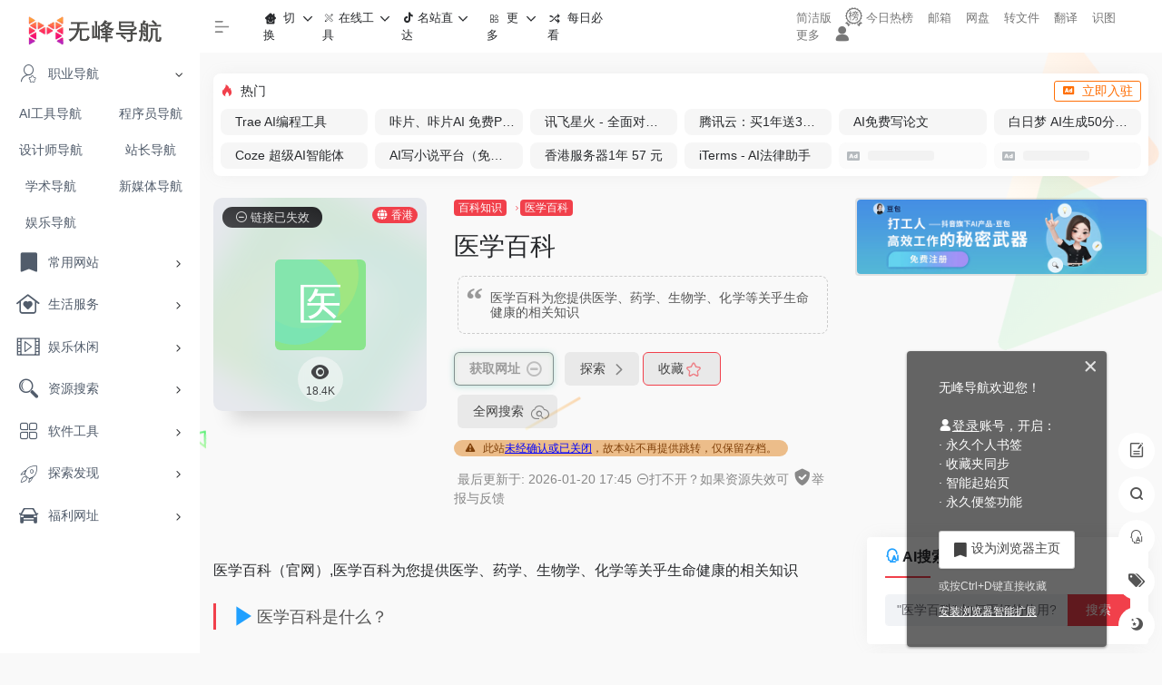

--- FILE ---
content_type: text/html; charset=UTF-8
request_url: https://www.8kmm.com/sites/1575.html
body_size: 27205
content:
<!DOCTYPE html>
<html lang="zh-CN" class="io-grey-mode">
<head> 
<script>
    var default_c = "io-grey-mode";
    var night = document.cookie.replace(/(?:(?:^|.*;\s*)io_night_mode\s*\=\s*([^;]*).*$)|^.*$/, "$1");
    try {
        if (night === "0" || (!night && window.matchMedia("(prefers-color-scheme: dark)").matches)) {
            document.documentElement.classList.add("io-black-mode");
            document.documentElement.classList.remove(default_c);
        } else {
            document.documentElement.classList.remove("io-black-mode");
            document.documentElement.classList.add(default_c);
        }
    } catch (_) {}
</script><meta charset="UTF-8">
<meta name="renderer" content="webkit">
<meta name="force-rendering" content="webkit">
<meta http-equiv="X-UA-Compatible" content="IE=edge, chrome=1">
<meta name="viewport" content="width=device-width, initial-scale=1.0, user-scalable=0, minimum-scale=1.0, maximum-scale=0.0, viewport-fit=cover">
<title>医学百科官网,医学百科为您提供医学、药学、生物学、化学等关乎生命健康的相关知识 - 无峰网址导航</title>
<link rel="preload" as="font" href="https://www.8kmm.com/wp-content/themes/onenav/css/fonts/iconfont.woff2" crossorigin>
<meta name="theme-color" content="#f9f9f9" />
<meta name="keywords" content="医学百科,无峰网址导航" />
<meta name="description" content="医学百科为您提供医学、药学、生物学、化学等关乎生命健康的相关知识" />
<meta property="og:type" content="article">
<meta property="og:url" content="https://www.8kmm.com/sites/1575.html"/>
<meta property="og:title" content="医学百科官网,医学百科为您提供医学、药学、生物学、化学等关乎生命健康的相关知识 - 无峰网址导航">
<meta property="og:description" content="医学百科为您提供医学、药学、生物学、化学等关乎生命健康的相关知识">
<meta property="og:image" content="[data-uri]">
<meta property="og:site_name" content="无峰网址导航">
<link rel="shortcut icon" href="https://www.8kmm.com/img/logo_200.png">
<link rel="apple-touch-icon" href="https://www.8kmm.com/img/logo_200.png">
<!--[if IE]><script src="https://www.8kmm.com/wp-content/themes/onenav/js/html5.min.js"></script><![endif]-->
<meta name='robots' content='max-image-preview:large' />
<style id='classic-theme-styles-inline-css' type='text/css'>
/*! This file is auto-generated */
.wp-block-button__link{color:#fff;background-color:#32373c;border-radius:9999px;box-shadow:none;text-decoration:none;padding:calc(.667em + 2px) calc(1.333em + 2px);font-size:1.125em}.wp-block-file__button{background:#32373c;color:#fff;text-decoration:none}
</style>
<link rel='stylesheet' id='iconfont-css' href='https://www.8kmm.com/wp-content/themes/onenav/css/iconfont.css?ver=4.1810' type='text/css' media='all' />
<link rel='stylesheet' id='iconfont-io-1-css' href='//at.alicdn.com/t/c/font_2102415_nfr60l12v19.css' type='text/css' media='all' />
<link rel='stylesheet' id='bootstrap-css' href='//cdn.bootcdn.net/ajax/libs/twitter-bootstrap/4.6.1/css/bootstrap.min.css' type='text/css' media='all' />
<link rel='stylesheet' id='lightbox-css' href='//cdn.bootcdn.net/ajax/libs/fancybox/3.5.7/jquery.fancybox.min.css' type='text/css' media='all' />
<link rel='stylesheet' id='style-css' href='//i.8kmm.com/onenav/css/style.min.css?ver=4.1810' type='text/css' media='all' />
<script type='text/javascript' src='//cdn.bootcdn.net/ajax/libs/jquery/3.5.1/jquery.min.js' id='jquery-js'></script>
<script id="jquery-js-after" type="text/javascript">
/* <![CDATA[ */ 
        function loadFunc(func) {if (document.all){window.attachEvent("onload",func);}else{window.addEventListener("load",func,false);}}   
        /* ]]> */
</script>
<link rel="canonical" href="https://www.8kmm.com/sites/1575.html" />
<link rel="alternate" type="application/json+oembed" href="https://www.8kmm.com/wp-json/oembed/1.0/embed?url=https%3A%2F%2Fwww.8kmm.com%2Fsites%2F1575.html" />
<link rel="alternate" type="text/xml+oembed" href="https://www.8kmm.com/wp-json/oembed/1.0/embed?url=https%3A%2F%2Fwww.8kmm.com%2Fsites%2F1575.html&#038;format=xml" />
<style>.hot-ico{width: 18px;}.customize-width{max-width:1900px}.sidebar-nav{width:220px}@media (min-width: 768px){.main-content{margin-left:220px;}.main-content .page-header{left:220px;}}</style><script>(function(a,b){a.ioLetterAvatar=function(d,l,j){d=d||"";l=l||60;var h="#1abc9c #2ecc71 #3498db #9b59b6 #3fe95e #16a085 #27ae60 #2980b9 #8e44ad #fc3e50 #f1c40f #e67e22 #e74c3c #00bcd4 #95aa36 #f39c12 #d35400 #c0392b #b2df1e #7ffc8d".split(" "),f,c,k,g,e,i,t,m;f=String(d).toUpperCase();f=f?f.charAt(0):"?";if(a.devicePixelRatio){l=(l*a.devicePixelRatio)}c=parseInt((((f=="?"?72:f.charCodeAt(0))-64)*12345).toString().slice(0,5));k=c%(h.length-1);t=(c+1)%(h.length-1);m=(c-1)%(h.length-1);g=b.createElement("canvas");g.width=l;g.height=l;e=g.getContext("2d");e.fillStyle=j?j:h[k];e.fillRect(0,0,g.width,g.height); e.arc((c*180)%l,(c*150)%l, (c/120)%l ,0 ,360 );e.fillStyle=h[t];e.globalAlpha = .6;e.fill();e.save();e.beginPath();e.fillStyle=h[m];e.globalAlpha = .4;e.arc((c*20)%l,(c*50)%l, ((99999-c)/80)%l,0 ,360 );e.fill();e.font=Math.round(g.width/2)+"px 'Microsoft Yahei'";e.textAlign="center";e.fillStyle="#fff";e.globalAlpha = 1;e.fillText(f,l/2,l/1.5);i=g.toDataURL();g=null;return i}})(window,document);</script><!-- 没有可用于此网址的 AMPHTML 版本。 --><link rel="icon" href="https://i.8kmm.com/2020/09/cropped-favicon-32x32.png" sizes="32x32" />
<link rel="icon" href="https://i.8kmm.com/2020/09/cropped-favicon-192x192.png" sizes="192x192" />
<link rel="apple-touch-icon" href="https://i.8kmm.com/2020/09/cropped-favicon-180x180.png" />
<meta name="msapplication-TileImage" content="https://i.8kmm.com/2020/09/cropped-favicon-270x270.png" />
<!-- 自定义代码 -->
<link rel="stylesheet" id="bootstrap-css" href="https://i.8kmm.com/v3/8kmm-min.css?v1" type="text/css" media="all">
<link rel="manifest" href="/manifest.json">
<script type="text/javascript" src="/swreg.js"></script>
<script type="text/javascript" src="//cpro.baidustatic.com/cpro/ui/cm.js" async="async" defer="defer" ></script>
<script>window.onload = function() { setTimeout(function() { let script = document.createElement("script"); script.setAttribute("async", ""); script.src = "//pagead2.googlesyndication.com/pagead/js/adsbygoogle.js"; document.body.appendChild(script); }, 20);}</script><!-- end 自定义代码 -->
</head> 
<body class="sites-template-default single single-sites postid-1575 sidebar_right sites">
        <div id="sidebar" class="sticky sidebar-nav fade">
            <div class="modal-dialog h-100  sidebar-nav-inner">
                <div class="sidebar-logo border-bottom border-color">
                    <!-- logo -->
                    <div class="logo overflow-hidden">
                                                <a href="https://www.8kmm.com" class="logo-expanded">
                            <img width="158" height="40" src="https://www.8kmm.com/img/logo_315_80_w.png" class="logo-light" alt="无峰网址导航">
                            <img width="158" height="40" src="https://www.8kmm.com/img/logo_315_80.png" class="logo-dark d-none" alt="无峰网址导航">
                        </a>
                        <a href="https://www.8kmm.com" class="logo-collapsed">
                            <img width="40" height="40" src="https://www.8kmm.com/img/logo_200.png" class="logo-light" alt="无峰网址导航">
                            <img width="40" height="40" src="https://www.8kmm.com/img/logo_200.png" class="logo-dark d-none" alt="无峰网址导航">
                        </a>
                    </div>
                    <!-- logo end -->
                </div>
                <div class="sidebar-menu flex-fill">
                    <div class="sidebar-scroll" >
                        <div class="sidebar-menu-inner">
                            <ul> 
                                                                                                        <li class="sidebar-item sidebar-show">
                                                                                        <a href="https://www.8kmm.com/#term-5398" class="" data-change="https://www.8kmm.com/#term-5398">
                                                <i class="io io-wodeshoucang icon-fw icon-lg"></i>
                                                <span>职业导航</span>
                                            </a>
                                            <i class="iconfont icon-arrow-r-m sidebar-more text-sm"></i>
                                            <ul style="display:block">
                                                                                            <li>
                                                    <a href="https://www.8kmm.com/ai" target="">
                                                        <span>AI工具导航</span>
                                                    </a>
                                                </li> 
                                                                                                <li>
                                                    <a href="https://www.8kmm.com/dev" target="">
                                                        <span>程序员导航</span>
                                                    </a>
                                                </li> 
                                                                                                <li>
                                                    <a href="https://www.8kmm.com/designer" target="">
                                                        <span>设计师导航</span>
                                                    </a>
                                                </li> 
                                                                                                <li>
                                                    <a href="https://www.8kmm.com/zhanzhang" target="">
                                                        <span>站长导航</span>
                                                    </a>
                                                </li> 
                                                                                                <li>
                                                    <a href="https://www.8kmm.com/sci" target="">
                                                        <span>学术导航</span>
                                                    </a>
                                                </li> 
                                                                                                <li>
                                                    <a href="https://www.8kmm.com/pm" target="">
                                                        <span>新媒体导航</span>
                                                    </a>
                                                </li> 
                                                                                                <li>
                                                    <a href="https://www.8kmm.com/yule" target="">
                                                        <span>娱乐导航</span>
                                                    </a>
                                                </li> 
                                                                                            </ul>
                                        </li>
                                                                        <li class="sidebar-item">
                                                                                        <a href="https://www.8kmm.com/#term-2" class="" data-change="https://www.8kmm.com/#term-2">
                                                <i class="io io-tuijian icon-fw icon-lg"></i>
                                                <span>常用网站</span>
                                            </a>
                                            <i class="iconfont icon-arrow-r-m sidebar-more text-sm"></i>
                                            <ul >
                                             
                                                <li>
                                                    <a href="https://www.8kmm.com/#term-2-2" class=""><span>热门推荐</span></a>
                                                </li>
                                             
                                                <li>
                                                    <a href="https://www.8kmm.com/#term-2-5654" class=""><span>知识社区</span></a>
                                                </li>
                                             
                                                <li>
                                                    <a href="https://www.8kmm.com/#term-2-3740" class=""><span>社交</span></a>
                                                </li>
                                             
                                                <li>
                                                    <a href="https://www.8kmm.com/#term-2-286" class=""><span>工作</span></a>
                                                </li>
                                             
                                                <li>
                                                    <a href="https://www.8kmm.com/#term-2-3" class=""><span>新闻</span></a>
                                                </li>
                                             
                                                <li>
                                                    <a href="https://www.8kmm.com/#term-2-3843" class=""><span>热点</span></a>
                                                </li>
                                                                                        </ul>
                                        </li>
                                                                        <li class="sidebar-item">
                                                                                        <a href="https://www.8kmm.com/#term-204" class="" data-change="https://www.8kmm.com/#term-204">
                                                <i class="io io-shenghuofuwu- icon-fw icon-lg"></i>
                                                <span>生活服务</span>
                                            </a>
                                            <i class="iconfont icon-arrow-r-m sidebar-more text-sm"></i>
                                            <ul >
                                             
                                                <li>
                                                    <a href="https://www.8kmm.com/#term-204-205" class=""><span>购物</span></a>
                                                </li>
                                             
                                                <li>
                                                    <a href="https://www.8kmm.com/#term-204-212" class=""><span>快递</span></a>
                                                </li>
                                             
                                                <li>
                                                    <a href="https://www.8kmm.com/#term-204-208" class=""><span>邮箱</span></a>
                                                </li>
                                             
                                                <li>
                                                    <a href="https://www.8kmm.com/#term-204-211" class=""><span>网盘</span></a>
                                                </li>
                                             
                                                <li>
                                                    <a href="https://www.8kmm.com/#term-204-217" class=""><span>招聘</span></a>
                                                </li>
                                             
                                                <li>
                                                    <a href="https://www.8kmm.com/#term-204-209" class=""><span>出行</span></a>
                                                </li>
                                             
                                                <li>
                                                    <a href="https://www.8kmm.com/#term-204-218" class=""><span>菜谱</span></a>
                                                </li>
                                             
                                                <li>
                                                    <a href="https://www.8kmm.com/#term-204-219" class=""><span>租售</span></a>
                                                </li>
                                             
                                                <li>
                                                    <a href="https://www.8kmm.com/#term-204-216" class=""><span>母婴</span></a>
                                                </li>
                                             
                                                <li>
                                                    <a href="https://www.8kmm.com/#term-204-220" class=""><span>健康</span></a>
                                                </li>
                                             
                                                <li>
                                                    <a href="https://www.8kmm.com/#term-204-4090" class=""><span>金融</span></a>
                                                </li>
                                             
                                                <li>
                                                    <a href="https://www.8kmm.com/#term-204-221" class=""><span>公益</span></a>
                                                </li>
                                             
                                                <li>
                                                    <a href="https://www.8kmm.com/#term-204-5415" class=""><span>其它</span></a>
                                                </li>
                                                                                        </ul>
                                        </li>
                                                                        <li class="sidebar-item">
                                                                                        <a href="https://www.8kmm.com/#term-4266" class="" data-change="https://www.8kmm.com/#term-4266">
                                                <i class="io io-yingshi icon-fw icon-lg"></i>
                                                <span>娱乐休闲</span>
                                            </a>
                                            <i class="iconfont icon-arrow-r-m sidebar-more text-sm"></i>
                                            <ul >
                                             
                                                <li>
                                                    <a href="https://www.8kmm.com/#term-4266-224" class=""><span>在线影视</span></a>
                                                </li>
                                             
                                                <li>
                                                    <a href="https://www.8kmm.com/#term-4266-228" class=""><span>爱美剧</span></a>
                                                </li>
                                             
                                                <li>
                                                    <a href="https://www.8kmm.com/#term-4266-227" class=""><span>日韩剧</span></a>
                                                </li>
                                             
                                                <li>
                                                    <a href="https://www.8kmm.com/#term-4266-225" class=""><span>电影下载</span></a>
                                                </li>
                                             
                                                <li>
                                                    <a href="https://www.8kmm.com/#term-4266-4267" class=""><span>电影字幕\资讯</span></a>
                                                </li>
                                             
                                                <li>
                                                    <a href="https://www.8kmm.com/#term-4266-2596" class=""><span>美女图库</span></a>
                                                </li>
                                             
                                                <li>
                                                    <a href="https://www.8kmm.com/#term-4266-207" class=""><span>在线游戏</span></a>
                                                </li>
                                             
                                                <li>
                                                    <a href="https://www.8kmm.com/#term-4266-7336" class=""><span>游戏资源</span></a>
                                                </li>
                                             
                                                <li>
                                                    <a href="https://www.8kmm.com/#term-4266-7337" class=""><span>游戏工具</span></a>
                                                </li>
                                             
                                                <li>
                                                    <a href="https://www.8kmm.com/#term-4266-7338" class=""><span>游戏平台</span></a>
                                                </li>
                                             
                                                <li>
                                                    <a href="https://www.8kmm.com/#term-4266-206" class=""><span>直播</span></a>
                                                </li>
                                             
                                                <li>
                                                    <a href="https://www.8kmm.com/#term-4266-236" class=""><span>小说</span></a>
                                                </li>
                                             
                                                <li>
                                                    <a href="https://www.8kmm.com/#term-4266-226" class=""><span>动漫/二次元</span></a>
                                                </li>
                                             
                                                <li>
                                                    <a href="https://www.8kmm.com/#term-4266-238" class=""><span>漫画</span></a>
                                                </li>
                                             
                                                <li>
                                                    <a href="https://www.8kmm.com/#term-4266-6201" class=""><span>音乐</span></a>
                                                </li>
                                                                                        </ul>
                                        </li>
                                                                        <li class="sidebar-item">
                                                                                        <a href="https://www.8kmm.com/#term-247" class="" data-change="https://www.8kmm.com/#term-247">
                                                <i class="io io-chaxun icon-fw icon-lg"></i>
                                                <span>资源搜索</span>
                                            </a>
                                            <i class="iconfont icon-arrow-r-m sidebar-more text-sm"></i>
                                            <ul >
                                             
                                                <li>
                                                    <a href="https://www.8kmm.com/#term-247-248" class=""><span>聚合搜索</span></a>
                                                </li>
                                             
                                                <li>
                                                    <a href="https://www.8kmm.com/#term-247-251" class=""><span>图片搜索</span></a>
                                                </li>
                                             
                                                <li>
                                                    <a href="https://www.8kmm.com/#term-247-250" class=""><span>图书搜索</span></a>
                                                </li>
                                             
                                                <li>
                                                    <a href="https://www.8kmm.com/#term-247-253" class=""><span>信息查询</span></a>
                                                </li>
                                             
                                                <li>
                                                    <a href="https://www.8kmm.com/#term-247-249" class=""><span>BT磁力搜索</span></a>
                                                </li>
                                             
                                                <li>
                                                    <a href="https://www.8kmm.com/#term-247-252" class=""><span>网盘搜索</span></a>
                                                </li>
                                                                                        </ul>
                                        </li>
                                                                        <li class="sidebar-item">
                                                                                        <a href="https://www.8kmm.com/#term-263" class="" data-change="https://www.8kmm.com/#term-263">
                                                <i class="io io-ruanjian icon-fw icon-lg"></i>
                                                <span>软件工具</span>
                                            </a>
                                            <i class="iconfont icon-arrow-r-m sidebar-more text-sm"></i>
                                            <ul >
                                             
                                                <li>
                                                    <a href="https://www.8kmm.com/#term-263-264" class=""><span>精品软件</span></a>
                                                </li>
                                             
                                                <li>
                                                    <a href="https://www.8kmm.com/#term-263-5610" class=""><span>系统相关</span></a>
                                                </li>
                                             
                                                <li>
                                                    <a href="https://www.8kmm.com/#term-263-7335" class=""><span>操作系统</span></a>
                                                </li>
                                             
                                                <li>
                                                    <a href="https://www.8kmm.com/#term-263-24" class=""><span>Chrome插件</span></a>
                                                </li>
                                             
                                                <li>
                                                    <a href="https://www.8kmm.com/#term-263-267" class=""><span>苹果下载</span></a>
                                                </li>
                                             
                                                <li>
                                                    <a href="https://www.8kmm.com/#term-263-266" class=""><span>安卓下载</span></a>
                                                </li>
                                             
                                                <li>
                                                    <a href="https://www.8kmm.com/#term-263-265" class=""><span>破解软件</span></a>
                                                </li>
                                                                                        </ul>
                                        </li>
                                                                        <li class="sidebar-item">
                                                                                        <a href="https://www.8kmm.com/#term-4" class="" data-change="https://www.8kmm.com/#term-4">
                                                <i class="io io-faxian4 icon-fw icon-lg"></i>
                                                <span>探索发现</span>
                                            </a>
                                            <i class="iconfont icon-arrow-r-m sidebar-more text-sm"></i>
                                            <ul >
                                             
                                                <li>
                                                    <a href="https://www.8kmm.com/#term-4-5769" class=""><span>AI</span></a>
                                                </li>
                                             
                                                <li>
                                                    <a href="https://www.8kmm.com/#term-4-3339" class=""><span>酷站</span></a>
                                                </li>
                                             
                                                <li>
                                                    <a href="https://www.8kmm.com/#term-4-4638" class=""><span>趣站</span></a>
                                                </li>
                                             
                                                <li>
                                                    <a href="https://www.8kmm.com/#term-4-5" class=""><span>发现产品</span></a>
                                                </li>
                                             
                                                <li>
                                                    <a href="https://www.8kmm.com/#term-4-4625" class=""><span>导航发现</span></a>
                                                </li>
                                             
                                                <li>
                                                    <a href="https://www.8kmm.com/#term-4-270" class=""><span>临时邮箱</span></a>
                                                </li>
                                             
                                                <li>
                                                    <a href="https://www.8kmm.com/#term-4-271" class=""><span>临时短信</span></a>
                                                </li>
                                                                                        </ul>
                                        </li>
                                                                        <li class="sidebar-item">
                                                                                        <a href="https://www.8kmm.com/#term-1022" class="" data-change="https://www.8kmm.com/#term-1022">
                                                <i class="io io-kaiche icon-fw icon-lg"></i>
                                                <span>福利网址</span>
                                            </a>
                                            <i class="iconfont icon-arrow-r-m sidebar-more text-sm"></i>
                                            <ul >
                                             
                                                <li>
                                                    <a href="https://www.8kmm.com/#term-1022-262" class=""><span>壁纸</span></a>
                                                </li>
                                             
                                                <li>
                                                    <a href="https://www.8kmm.com/#term-1022-2591" class=""><span>美图摄影</span></a>
                                                </li>
                                             
                                                <li>
                                                    <a href="https://www.8kmm.com/#term-1022-255" class=""><span>简历模板</span></a>
                                                </li>
                                             
                                                <li>
                                                    <a href="https://www.8kmm.com/#term-1022-17" class=""><span>PPT模板</span></a>
                                                </li>
                                             
                                                <li>
                                                    <a href="https://www.8kmm.com/#term-1022-4386" class=""><span>八千资源</span></a>
                                                </li>
                                             
                                                <li>
                                                    <a href="https://www.8kmm.com/#term-1022-2590" class=""><span>福利</span></a>
                                                </li>
                                                                                        </ul>
                                        </li>
                                 
                            </ul>
                        </div>
                    </div>
                </div>
                <div class="border-top py-2 border-color">
                    <div class="flex-bottom">
                        <ul> 
                             
                        </ul>
                    </div>
                </div>
            </div>
        </div>
        <div class="main-content flex-fill">    <div class=" header-nav">
        <div id="header" class="page-header sticky">
            <div class="navbar navbar-expand-md">
                <div class="container-fluid p-0 position-relative">
                    <div class="position-absolute w-100 text-center">
                        <a href="https://www.8kmm.com" class="navbar-brand d-md-none m-0" title="无峰网址导航">
                            <img width="118" height="30" src="https://www.8kmm.com/img/logo_315_80_w.png" class="logo-light" alt="无峰网址导航">
                            <img width="118" height="30" src="https://www.8kmm.com/img/logo_315_80.png" class="logo-dark d-none" alt="无峰网址导航">
                        </a>
                    </div>
                    <div class="nav-item d-md-none mobile-menu py-2 position-relative"><a href="javascript:" id="sidebar-switch" data-toggle="modal" data-target="#sidebar"><i class="iconfont icon-classification icon-lg"></i></a></div>                    <div class="collapse navbar-collapse order-2 order-md-1">
                        <div class="header-mini-btn">
                            <label>
                                <input id="mini-button" type="checkbox" checked="checked">
                                <svg viewBox="0 0 100 100" xmlns="http://www.w3.org/2000/svg"> 
                                    <path class="line--1" d="M0 40h62c18 0 18-20-17 5L31 55"></path>
                                    <path class="line--2" d="M0 50h80"></path>
                                    <path class="line--3" d="M0 60h62c18 0 18 20-17-5L31 45"></path>
                                </svg>
                            </label>
                        
                        </div>
                                                <ul class="navbar-nav navbar-top site-menu mr-4">
                            <li id="menu-item-8921" class="chang-nav menu-item menu-item-type-custom menu-item-object-custom menu-item-has-children menu-item-8921"><a href="#">
        <i class="io io-iconfontshenghuojiaofei icon-fw icon-lg"></i>
                <span>切换</span></a>
<ul class="sub-menu">
	<li id="menu-item-7920" class="menu-item menu-item-type-custom menu-item-object-custom menu-item-7920"><a href="https://www.8kmm.com/ai">
        <i class="io io-wuguan icon-fw icon-lg"></i>
                <span>AI导航</span></a></li>
	<li id="menu-item-6633" class="menu-item menu-item-type-custom menu-item-object-custom menu-item-6633"><a href="https://www.8kmm.com/designer">
        <i class="io io-caozuo icon-fw icon-lg"></i>
                <span>设计师导航</span></a></li>
	<li id="menu-item-6632" class="menu-item menu-item-type-custom menu-item-object-custom menu-item-6632"><a href="https://www.8kmm.com/dev">
        <i class="io io-git icon-fw icon-lg"></i>
                <span>程序员导航</span></a></li>
	<li id="menu-item-6634" class="menu-item menu-item-type-custom menu-item-object-custom menu-item-6634"><a href="https://www.8kmm.com/zhanzhang">
        <i class="io io-zhanchangpingtai icon-fw icon-lg"></i>
                <span>站长导航</span></a></li>
	<li id="menu-item-6635" class="menu-item menu-item-type-custom menu-item-object-custom menu-item-6635"><a href="https://www.8kmm.com/sci">
        <i class="io io-wenhuajiaoyu icon-fw icon-lg"></i>
                <span>学术导航</span></a></li>
	<li id="menu-item-8925" class="menu-item menu-item-type-custom menu-item-object-custom menu-item-8925"><a href="/bookmark/">
        <i class="io io-jueceyinqing icon-fw icon-lg"></i>
                <span>智能 · 起始页</span></a></li>
</ul>
</li>
<li id="menu-item-6636" class="menu-item menu-item-type-custom menu-item-object-custom menu-item-has-children menu-item-6636"><a href="https://www.8kmm.com/type/zaixiangongju">
        <i class="io io-caozuo icon-fw icon-lg"></i>
                <span>在线工具</span></a>
<ul class="sub-menu">
	<li id="menu-item-8013" class="menu-item menu-item-type-taxonomy menu-item-object-favorites menu-item-8013"><a href="https://www.8kmm.com/type/fanyi">
        <i class="io io-fanyi icon-fw icon-lg"></i>
                <span>翻译</span></a></li>
	<li id="menu-item-8014" class="menu-item menu-item-type-taxonomy menu-item-object-favorites menu-item-8014"><a href="https://www.8kmm.com/type/qrcodetool">
        <i class="iconfont icon-qr icon-fw icon-lg"></i>
                <span>二维码工具</span></a></li>
	<li id="menu-item-8017" class="menu-item menu-item-type-taxonomy menu-item-object-favorites menu-item-8017"><a href="https://www.8kmm.com/type/imgcompressenlarger">
        <i class="io io-xinjianpingmianchangjingchuangkou icon-fw icon-lg"></i>
                <span>图片缩放</span></a></li>
	<li id="menu-item-8018" class="menu-item menu-item-type-taxonomy menu-item-object-favorites menu-item-8018"><a href="https://www.8kmm.com/type/img-tools">
        <i class="io io-ziyuan1 icon-fw icon-lg"></i>
                <span>图片编辑</span></a></li>
	<li id="menu-item-8020" class="menu-item menu-item-type-taxonomy menu-item-object-favorites menu-item-8020"><a href="https://www.8kmm.com/type/context-tool">
        <i class="io io-wodejianli icon-fw icon-lg"></i>
                <span>文字编排</span></a></li>
	<li id="menu-item-8021" class="menu-item menu-item-type-taxonomy menu-item-object-favorites menu-item-8021"><a href="https://www.8kmm.com/type/pdfgongju">
        <i class="io io-pdf icon-fw icon-lg"></i>
                <span>PDF工具</span></a></li>
	<li id="menu-item-8022" class="menu-item menu-item-type-taxonomy menu-item-object-favorites menu-item-8022"><a href="https://www.8kmm.com/type/jiexixiazai">
        <i class="io io-xiazai icon-fw icon-lg"></i>
                <span>解析下载</span></a></li>
	<li id="menu-item-8016" class="menu-item menu-item-type-taxonomy menu-item-object-favorites menu-item-8016"><a href="https://www.8kmm.com/type/tupianxiazai">
        <i class="io io-xiazai1 icon-fw icon-lg"></i>
                <span>图片下载</span></a></li>
	<li id="menu-item-8023" class="menu-item menu-item-type-taxonomy menu-item-object-favorites menu-item-8023"><a href="https://www.8kmm.com/type/vodedit-online">
        <i class="io io-shipin icon-fw icon-lg"></i>
                <span>视频处理</span></a></li>
	<li id="menu-item-8024" class="menu-item menu-item-type-taxonomy menu-item-object-favorites menu-item-8024"><a href="https://www.8kmm.com/type/mindmap-online">
        <i class="io io-liuchengtu icon-fw icon-lg"></i>
                <span>脑图\流程图</span></a></li>
	<li id="menu-item-8025" class="menu-item menu-item-type-taxonomy menu-item-object-favorites menu-item-8025"><a href="https://www.8kmm.com/type/geshizhuanhuan">
        <i class="io io-iconfontzhizuobiaozhunbduan23 icon-fw icon-lg"></i>
                <span>格式转换</span></a></li>
	<li id="menu-item-8905" class="menu-item menu-item-type-taxonomy menu-item-object-favorites menu-item-8905"><a href="https://www.8kmm.com/type/wangluogongju">
        <i class="io io-gongju1 icon-fw icon-lg"></i>
                <span>网络工具</span></a></li>
	<li id="menu-item-10183" class="menu-item menu-item-type-taxonomy menu-item-object-favorites menu-item-10183"><a href="https://www.8kmm.com/type/ocr">
        <i class="iconfont icon-chakan-line icon-fw icon-lg"></i>
                <span>OCR识别</span></a></li>
	<li id="menu-item-10185" class="menu-item menu-item-type-taxonomy menu-item-object-favorites menu-item-10185"><a href="https://www.8kmm.com/type/formuchart">
        <i class="io io-chuanzhongjianzhan icon-fw icon-lg"></i>
                <span>公式与图表</span></a></li>
	<li id="menu-item-10184" class="menu-item menu-item-type-taxonomy menu-item-object-favorites menu-item-10184"><a href="https://www.8kmm.com/type/qitagongju">
        <i class="iconfont icon-like icon-fw icon-lg"></i>
                <span>实用工具</span></a></li>
	<li id="menu-item-8015" class="menu-item menu-item-type-taxonomy menu-item-object-favorites menu-item-8015"><a href="https://www.8kmm.com/type/mianfeituchuang">
        <i class="iconfont icon-upload icon-fw icon-lg"></i>
                <span>免费图床</span></a></li>
	<li id="menu-item-8028" class="menu-item menu-item-type-taxonomy menu-item-object-favorites menu-item-8028"><a href="https://www.8kmm.com/type/zaixiangongju">更多>></a></li>
</ul>
</li>
<li id="menu-item-6627" class="menu-item menu-item-type-custom menu-item-object-custom menu-item-has-children menu-item-6627"><a href="#">
        <i class="io io-gongju icon-fw icon-lg"></i>
                <span>更多</span></a>
<ul class="sub-menu">
	<li id="menu-item-6628" class="menu-item menu-item-type-taxonomy menu-item-object-favorites menu-item-6628"><a href="https://www.8kmm.com/type/zaixianyingshi">
        <i class="io io-yingshi icon-fw icon-lg"></i>
                <span>在线影视</span></a></li>
	<li id="menu-item-6629" class="menu-item menu-item-type-taxonomy menu-item-object-favorites menu-item-6629"><a href="https://www.8kmm.com/type/youxi">
        <i class="io io-youxi1 icon-fw icon-lg"></i>
                <span>在线游戏</span></a></li>
	<li id="menu-item-6630" class="menu-item menu-item-type-taxonomy menu-item-object-favorites menu-item-6630"><a href="https://www.8kmm.com/type/dongman">
        <i class="io io-manhua icon-fw icon-lg"></i>
                <span>动漫/二次元</span></a></li>
	<li id="menu-item-6631" class="menu-item menu-item-type-taxonomy menu-item-object-favorites menu-item-6631"><a href="https://www.8kmm.com/type/xiaoshuo">
        <i class="io io-gushixiaoshuo-copy icon-fw icon-lg"></i>
                <span>小说</span></a></li>
	<li id="menu-item-8850" class="menu-item menu-item-type-custom menu-item-object-custom menu-item-8850"><a title="本站排行榜" href="https://www.8kmm.com/hot">
        <i class="io io-hot icon-fw icon-lg"></i>
                <span>排行榜</span></a></li>
	<li id="menu-item-8922" class="menu-item menu-item-type-custom menu-item-object-custom menu-item-8922"><a href="/info#updatelogs">
        <i class="iconfont icon-tishi icon-fw icon-lg"></i>
                <span>更新！关于</span></a></li>
	<li id="menu-item-8923" class="menu-item menu-item-type-custom menu-item-object-custom menu-item-8923"><a href="/include">
        <i class="io io-tianjiashoucangtianjiabiaoqianshoucangjia icon-fw icon-lg"></i>
                <span>提交产品</span></a></li>
	<li id="menu-item-9232" class="menu-item menu-item-type-custom menu-item-object-custom menu-item-9232"><a target="_blank" rel="noopener" href="https://www.8kmm.com/note/hezuo">
        <i class="io io-gongyi icon-fw icon-lg"></i>
                <span>广告合作</span></a></li>
</ul>
</li>
<li id="menu-item-6050" class="menu-item menu-item-type-custom menu-item-object-custom menu-item-6050"><a href="/v">
        <i class="io io-suiji icon-fw icon-lg"></i>
                <span>每日必看</span></a></li>
 
                        </ul>
                    </div>
                    <ul class="nav navbar-menu text-xs order-1 order-md-2 position-relative">
                                                                            <li class="nav-login ml-3 ml-md-4">
                                <a href="https://www.8kmm.com/login/?redirect_to=https://www.8kmm.com/sites/1575.html" title="登录"><i class="iconfont icon-user icon-lg"></i></a>
                            </li>
                                                                                            </ul>
                </div>
            </div>
        </div>
        <div class="placeholder"></div>
            </div>
  <div id="content" class="container my-4 my-md-5">
    <div class="background-fx"><img width="25" height="15" src="https://www.8kmm.com/wp-content/themes/onenav/images/fx/shape-01.svg" class="shape-01"><img width="36" height="23" src="https://www.8kmm.com/wp-content/themes/onenav/images/fx/shape-02.svg" class="shape-02"><img width="62" height="37" src="https://www.8kmm.com/wp-content/themes/onenav/images/fx/shape-03.svg" class="shape-03"><img width="28" height="17" src="https://www.8kmm.com/wp-content/themes/onenav/images/fx/shape-04.svg" class="shape-04"><img width="12" height="12" src="https://www.8kmm.com/wp-content/themes/onenav/images/fx/shape-05.svg" class="shape-05"><img width="36" height="23" src="https://www.8kmm.com/wp-content/themes/onenav/images/fx/shape-06.svg" class="shape-06"><img width="12" height="12" src="https://www.8kmm.com/wp-content/themes/onenav/images/fx/shape-07.svg" class="shape-07"><img width="21" height="20" src="https://www.8kmm.com/wp-content/themes/onenav/images/fx/shape-08.svg" class="shape-08"><img width="10" height="10" src="https://www.8kmm.com/wp-content/themes/onenav/images/fx/shape-09.svg" class="shape-09"><img width="170" height="207" src="https://www.8kmm.com/wp-content/themes/onenav/images/fx/shape-10.svg" class="shape-10"><img width="193" height="235" src="https://www.8kmm.com/wp-content/themes/onenav/images/fx/shape-11.svg" class="shape-11"></div><div class="auto-ad-url text-center my-n3 my-md-n4"><div class="card my-0 mx-auto io-radius"><div class="card-head d-flex align-items-center pb-0 px-2 pt-2"><div class="text-sm"><i class="iconfont icon-hot mr-2"></i>热门</div><a href="https://www.8kmm.com/wp-admin/admin-ajax.php?action=pay_auto_ad_modal&loc=page" class="btn vc-yellow btn-outline btn-sm py-0 io-ajax-modal-get nofx ml-auto" data-modal_type="overflow-hidden"><i class="iconfont icon-ad-copy mr-2"></i>立即入驻</a></div><div class="card-body pt-1 pb-1 px-2 row row-xs"><div class="auto-list-1 col-3a col-md-6a my-1"><a href="https://www.8kmm.com/go/?url=aHR0cHM6Ly93d3cudHJhZS5jb20uY24vP3V0bV9zb3VyY2U9YWR2ZXJ0aXNpbmcmYW1wO3V0bV9tZWRpdW09OGttbV91Z19jcGEmYW1wO3V0bV90ZXJtPWh3X3RyYWVfOGttbQ%3D%3D" class="d-flex align-items-center auto-url-list io-radius px-2 py-1" target="_blank" rel="external" title="Trae AI编程工具"><div class="auto-ad-name text-sm ml-1 ml-md-2 overflowClip_1">Trae AI编程工具</div></a></div><div class="auto-list-2 col-3a col-md-6a my-1"><a href="https://www.8kmm.com/go/?url=aHR0cHM6Ly93d3cuY2FwcHQuY2MvP210bV9jYW1wYWlnbj1DWlFELWFpZGgtemQyNi0xMDA2NyA%3D" class="d-flex align-items-center auto-url-list io-radius px-2 py-1" target="_blank" rel="external" title="咔片、咔片AI 免费PPT "><div class="auto-ad-name text-sm ml-1 ml-md-2 overflowClip_1">咔片、咔片AI 免费PPT </div></a></div><div class="auto-list-3 col-3a col-md-6a my-1"><a href="https://www.8kmm.com/go/?url=aHR0cHM6Ly94aW5naHVvLnhmeXVuLmNuL2Rlc2s%2FY2g9eGhfUW1NQVg%3D" class="d-flex align-items-center auto-url-list io-radius px-2 py-1" target="_blank" rel="external" title="讯飞星火 - 全面对标OpenAI o1"><div class="auto-ad-name text-sm ml-1 ml-md-2 overflowClip_1">讯飞星火 - 全面对标OpenAI o1</div></a></div><div class="auto-list-4 col-3a col-md-6a my-1"><a href="https://www.8kmm.com/go/?url=aHR0cHM6Ly9jdXJsLnFjbG91ZC5jb20vek9FU2I4Snk%3D" class="d-flex align-items-center auto-url-list io-radius px-2 py-1" target="_blank" rel="external" title="腾讯云：买1年送3个月"><div class="auto-ad-name text-sm ml-1 ml-md-2 overflowClip_1">腾讯云：买1年送3个月</div></a></div><div class="auto-list-5 col-3a col-md-6a my-1"><a href="https://www.8kmm.com/go/?url=aHR0cHM6Ly93d3cucWlhbmJpeGllenVvLmNvbS8%2FcGljPUFrUmw%3D" class="d-flex align-items-center auto-url-list io-radius px-2 py-1" target="_blank" rel="external" title="AI免费写论文"><div class="auto-ad-name text-sm ml-1 ml-md-2 overflowClip_1">AI免费写论文</div></a></div><div class="auto-list-6 col-3a col-md-6a my-1"><a href="https://www.8kmm.com/go/?url=aHR0cHM6Ly9haWJybS5jb20vP2NvZGVkaF9jb2R5dg%3D%3D" class="d-flex align-items-center auto-url-list io-radius px-2 py-1" target="_blank" rel="external" title="白日梦 AI生成50分钟视频"><div class="auto-ad-name text-sm ml-1 ml-md-2 overflowClip_1">白日梦 AI生成50分钟视频</div></a></div><div class="auto-list-7 col-3a col-md-6a my-1"><a href="https://www.8kmm.com/go/?url=[base64]" class="d-flex align-items-center auto-url-list io-radius px-2 py-1" target="_blank" rel="external" title="Coze 超级AI智能体"><div class="auto-ad-name text-sm ml-1 ml-md-2 overflowClip_1">Coze 超级AI智能体</div></a></div><div class="auto-list-8 col-3a col-md-6a my-1"><a href="https://www.ai-xz.com/join?inviter=400518" class="d-flex align-items-center auto-url-list io-radius px-2 py-1" target="_blank" rel="external" title="AI写小说平台（免费）"><div class="auto-ad-name text-sm ml-1 ml-md-2 overflowClip_1">AI写小说平台（免费）</div></a></div><div class="auto-list-9 col-3a col-md-6a my-1"><a href="https://www.8kmm.com/go/?url=aHR0cHM6Ly93d3cudWNsb3VkLmNuL3NpdGUvYWN0aXZlL2t1YWlqaWVzYWxlLmh0bWw%2FaW52aXRhdGlvbl9jb2RlPUMxeEI5OThGN0ZEMDM0RA%3D%3D" class="d-flex align-items-center auto-url-list io-radius px-2 py-1" target="_blank" rel="external" title="香港服务器1年 57 元"><div class="auto-ad-name text-sm ml-1 ml-md-2 overflowClip_1">香港服务器1年 57 元</div></a></div><div class="auto-list-10 col-3a col-md-6a my-1"><a href="https://www.8kmm.com/go/?url=aHR0cHM6Ly9haS5pdGVybXMuY29tL2NvbnRyYWN0P3V0bV9zb3VyY2U9YWl0b29sJmFtcDt1dG1fbWVkaXVtPTM0JmFtcDt1dG1fY2FtcGFpZ249bmV3X3VzZXI%3D" class="d-flex align-items-center auto-url-list io-radius px-2 py-1" target="_blank" rel="external" title="iTerms - AI法律助手"><div class="auto-ad-name text-sm ml-1 ml-md-2 overflowClip_1">iTerms - AI法律助手</div></a></div><div class="auto-list-null col-3a col-md-6a my-1"><div class="d-flex align-items-center auto-url-list io-radius px-2 py-1"><i class="iconfont icon-ad-copy text-muted"></i><div class="auto-ad-name ml-2"></div></div></div><div class="auto-list-null col-3a col-md-6a my-1"><div class="d-flex align-items-center auto-url-list io-radius px-2 py-1"><i class="iconfont icon-ad-copy text-muted"></i><div class="auto-ad-name ml-2"></div></div></div></div></div></div><div class="row site-content py-4 py-md-5 mb-xl-5 mb-0 mx-xxxl-n5"><!-- 网址信息 --><div class="col-12 col-sm-5 col-md-4 col-lg-3"><div class="siteico"><div class="blur blur-layer" style="background: transparent url([data-uri]) no-repeat center center;-webkit-background-size: cover;-moz-background-size: cover;-o-background-size: cover;background-size: cover;animation: rotate 30s linear infinite;"></div><img class="img-cover lazy unfancybox" src="https://www.8kmm.com/wp-content/themes/onenav/images/t.png" data-src="[data-uri]" onerror=null;src=ioLetterAvatar(alt,98) height="auto" width="auto"  alt="医学百科"><div id="country" class="text-xs custom-piece_c_b country-piece loadcountry"><i class="iconfont icon-globe mr-1"></i>香港</div><div class="tool-actions text-center mt-md-4">
                <a href="javascript:;" data-action="post_star" data-post_type="sites" data-id="1575" data-ticket="675c70be82" class=" btn btn-like btn-icon btn-light rounded-circle p-2 mx-3 mx-md-2 " data-toggle="tooltip" data-placement="top" title="收藏1" style="display:none">
                <span class="flex-column text-height-xs">
                    <i class="star-ico icon-lg iconfont icon-collection-line"></i>
                    <small class="star-count-1575 text-xs mt-1">0</small>
                </span>
                </a><a href="javascript:;" class="btn-share-toggler btn btn-icon btn-light rounded-circle p-2 mx-3 mx-md-2" data-toggle="tooltip" data-placement="top" title="当前热度"><span class="flex-column text-height-xs"><i class="icon-lg iconfont icon-chakan"></i><small class="share-count text-xs mt-1">18.4K</small></span></a></div><div class="link-dead"><i class="iconfont icon-subtract mr-1"></i>链接已失效</div></div></div><div class="col mt-4 mt-sm-0"><div class="site-body text-sm"><a class='btn-cat custom_btn-d mr-1' href='https://www.8kmm.com/type/baikezhishi'>百科知识</a> <i class="iconfont icon-arrow-r-m custom-piece_c" style="font-size:50%;color:#f1404b;vertical-align:0.075rem"></i><a class="btn-cat custom_btn-d mb-2" href="https://www.8kmm.com/sites/1575.html" title="医学百科">医学百科</a><h1 class="site-name h3 my-3">医学百科</h1><div class="mt-2"><p class="mb-2"><blockquote id="myinfo" class="ml-1">医学百科为您提供医学、药学、生物学、化学等关乎生命健康的相关知识</blockquote><span id="cursor"></span><script></script></p><div class="site-go mt-3"><div id="security_check_img"></div><span class="site-go-url"><a href="#" title="打开 医学百科" data-toggle="modal" data-placement="top" data-target="#report-sites-modal-other" class="btn btn-arrow mr-2 breathe-div"><span>获取网址<i class="iconfont icon-subtract"></i></span></a><div class="modal fade add_new_sites_modal" id="report-sites-modal-other" tabindex="-1" role="dialog" aria-labelledby="report-sites-title" aria-hidden="true"> <div class="modal-dialog modal-dialog-centered" role="document"> <div class="modal-content"> <div class="modal-header"> <h5 class="modal-title text-md" id="report-sites-title">指相似</h5> <button type="button" id="close-sites-modal" class="close io-close" data-dismiss="modal" aria-label="Close"> <i aria-hidden="true" class="iconfont icon-close-circle text-xl"></i> </button> </div> <div class="modal-body"> <div class="alert alert-info" role="alert"> <i class="iconfont icon-statement "></i><p class="text-xs link-dead-msg">此站<a href="/not404" target="_blank">未经确认或已关闭</a>，故本站不再提供跳转，仅保留存档。</p> <p style="margin-top:15px">找到更好的:<a href="https://www.8kmm.com/type/baikezhishi" title="医学百科 其它类似站点" class="btn btn-arrow ml-1 breathe-div"><span><i class="iconfont icon-arrow-r-m"></i>打开网址</span></a></p></div></div></div></div></div></span><a href="https://www.8kmm.com/type/baikezhishi" title="医学百科 其它站点" class="btn btn-arrow ml-1"><span><i class="iconfont icon-arrow-r-m"></i>探索</span></a>
                <button type="button" data-action="post_star" data-post_type="sites" data-id="1575" data-ticket="675c70be82" class="btn btn btn-arrow btn-outline-danger custom_btn-outline btn-like ">
                    <i class="star-ico iconfont icon-collection-line mr-2"></i> 收藏 <span class="star-count-15750"></span>
                </button><a href="https://www.8kmm.com/bookmark/?wd=医学百科" title="全网搜索 医学百科" target="_blank" class="btn btn-arrow mr-2 ml-1"><span>全网搜索<i class="io io-yunsousuo"></i></span></a></div><p class="text-xs link-dead-msg"><i class="iconfont icon-warning mr-2"></i>此站<a href="/not404" target="_blank">未经确认或已关闭</a>，故本站不再提供跳转，仅保留存档。</p><div id="help-tips"><span class="mb-2 myhelp ml-1">最后更新于: 2026-01-20 17:45</span><a href="#helpme" id="helpyou" class=" tooltip-toggle rounded-lg myhelp" style="margin-left:5px"><i class="iconfont icon-subtract"></i>打不开？</a>如果资源失效可<a href="javascript:" class="tooltip-toggle rounded-lg myhelp" data-post_id="1575" data-toggle="modal" data-placement="top" data-target="#report-sites-modal" title="举报与反馈"> <i class="iconfont icon-security icon-lg"></i>举报与反馈</a></div></div></div></div><!-- 网址信息 end --> 
	<div class="sidebar sidebar-border col-12 col-md-12 col-lg-4 mt-4 mt-lg-0">
		<div id="custom_html-6" class="widget_text card io-sidebar-widget widget_custom_html"><div class="textwidget custom-html-widget"><a href="https://dis.csqixiang.cn/unpo/dbwfdh.html" target="_blank" rel="noopener"><img width="700" height="180" src="/img/sc/350x90.jpg" style="border-radius:0.25rem"></a></div></div> 
	</div>
</div>    <main class="content" role="main">
        <div class="content-wrap">
            <div class="content-layout">
                    <div class="panel site-content card transparent">
        <div class="card-body p-0">
            <div class="apd-bg">
                <div class="apd apd-right"><!-- 内容页面横向 -->
<ins class="adsbygoogle"
     style="display:block"
     data-ad-client="ca-pub-4634140968551896"
     data-ad-slot="1113417569"
     data-ad-format="auto"
     data-full-width-responsive="true"></ins>
<script>
     (adsbygoogle = window.adsbygoogle || []).push({});
</script>
<div style="margin-top:1px"></div>
<div class="_z0g472pafz"></div>
    <script type="text/javascript">
        (window.slotbydup = window.slotbydup || []).push({
            id: "u6677807",
            container: "_z0g472pafz",
            async: true
        });
    </script>
</div>            </div>
            <div class="panel-body single my-4 ">

            <div>医学百科（官网）,医学百科为您提供医学、药学、生物学、化学等关乎生命健康的相关知识</div>
            <h2 class="text-gray text-lg my-4"  ><i class="io io-sanjiao icon-lg mr-1"></i>医学百科是什么？</h2>



                <p>医学百科为您提供医学、药学、生物学、化学等关乎生命健康的相关知识,目前医学百科已经收录了164980个词条，我们希望您能参与到编写、修订医学百科的计划中来，共同创建一部实用的医学百科全书。欢迎您对医学百科的内容做出评价并提出修订意见,我们也非常乐于见到您能参与到医学百科的条目讨论中来。</p>
医学百科是一个热门的 <a href="https://www.8kmm.com/type/baikezhishi"><b>百科知识</b> </a>网站&程序、归属于无峰导航中的 <a href="https://www.8kmm.com/type/sci"><b>​文化教育</b></a> 导航。目前已经有（18.4K）人浏览过医学百科，广受网友们的一致好评。感兴趣的朋友户，欢迎通过提供的医学百科网址入口访问。实际体验！            </div>
        </div>
    </div>


    <div class="ral-cats class-nav"> <h3 class="text-gray text-lg my-4"  ><i class="io io-sanjiao icon-lg mr-1"></i>医学百科分类导航</h3><a href="https://www.8kmm.com/type/kaoyan" target="_blank" class="tag-shenghuo color-3" style="margin-left:5px">考研</a><a href="https://www.8kmm.com/type/biaozhun" target="_blank" class="tag-shenghuo color-8" style="margin-left:5px">标准</a><a href="https://www.8kmm.com/type/zhuanli" target="_blank" class="tag-shenghuo color-3" style="margin-left:5px">专利</a><a href="https://www.8kmm.com/type/xueshumingzhan" target="_blank" class="tag-shenghuo color-1" style="margin-left:5px">学术名站</a><a href="https://www.8kmm.com/type/xueshujijin" target="_blank" class="tag-shenghuo color-0" style="margin-left:5px">学术基金</a><a href="https://www.8kmm.com/type/xueshudaohang" target="_blank" class="tag-shenghuo color-8" style="margin-left:5px">学术导航</a><a href="https://www.8kmm.com/type/kepuzhishi" target="_blank" class="tag-shenghuo color-1" style="margin-left:5px">科普知识</a><a href="https://www.8kmm.com/type/yishuzhanguan" target="_blank" class="tag-shenghuo color-1" style="margin-left:5px">艺术展馆</a><a href="https://www.8kmm.com/type/ted" target="_blank" class="tag-shenghuo color-4" style="margin-left:5px">TED</a><a href="https://www.8kmm.com/type/dianzishuji" target="_blank" class="tag-shenghuo color-5" style="margin-left:5px">电子书籍</a><a href="https://www.8kmm.com/type/zhongwencidian" target="_blank" class="tag-shenghuo color-1" style="margin-left:5px">中文词典</a><a href="https://www.8kmm.com/type/wenkuwendang" target="_blank" class="tag-shenghuo color-1" style="margin-left:5px">文库文档</a><a href="https://www.8kmm.com/type/baikezhishi" target="_blank" class="tag-shenghuo color-8" style="margin-left:5px">百科知识</a><a href="https://www.8kmm.com/type/zazhi" target="_blank" class="tag-shenghuo color-7" style="margin-left:5px">期刊杂志</a><a href="https://www.8kmm.com/type/duoyuzhongxuexi" target="_blank" class="tag-shenghuo color-6" style="margin-left:5px">多语种学习</a><a href="https://www.8kmm.com/type/youshengduwu" target="_blank" class="tag-shenghuo color-8" style="margin-left:5px">有声读物</a><a href="https://www.8kmm.com/type/zaixiankecheng" target="_blank" class="tag-shenghuo color-1" style="margin-left:5px">在线课程</a></div>    <!--帮助开始-->
    <h3 class="text-gray  text-lg my-4" id="helpme"><i class="io io-sanjiao icon-lg mr-1"></i>医学百科（官网） 打不开万能教程</h3>
    <div class="panel site-content sites-default-content card">
        <div class="card-body helpme">
            <ul>
                    <li><p><b>软件屏蔽：</b>微信/QQ可能屏蔽了“医学百科”网站，首先保证网址是从浏览器/手机浏览器打开的，因为微信/QQ会屏蔽一些站。</p></li>
                    <li><p><b>浏览器问题：</b>如果浏览器提示“医学百科”该网站违规，并非真的违规。而是浏览器厂商屏蔽了这个站。推荐原生态不会屏蔽网站的浏览器，苹果可以用自带的浏览器，<a href="https://www.microsoft.com/zh-cn/edge" target="_blank" rel="nofollow">微软Edge</a>、<a href="https://www.alookweb.com/" target="_blank" rel="nofollow">Alook浏览器</a>、<a href="https://www.xbext.com/" target="_blank" rel="nofollow">X浏览器</a>、<a href="https://viayoo.com/zh-cn/" target="_blank" rel="nofollow">VIA浏览器</a>等</p></li>
                    <li><span><b>网络问题：</b>如果你的网络连接不稳定，或者你使用的网络运营商并未被网站优化支持，可能会遇到访问困难。此时，可以尝试使用网络加速器，将网络切换至更稳定的运营商。另外，部分网站可能需要科学上网才能访问，如Google等（不推荐，除非你真的用于学习资料的查询）。</span>
                    <p>针对一些小型网站打不开,可以来无峰导航寻找<a href='https://www.8kmm.com/bookmark/?wd=医学百科最新网址' target="_blank">医学百科最新网址</a>、<a href='https://www.8kmm.com/bookmark/?wd=医学百科发布页' target="_blank">医学百科发布页</a>和<a href='https://www.8kmm.com/bookmark/?wd=医学百科备用网址' target="_blank">医学百科”备用网址</a>。</p></li>

                    </ul>
                    <b>以上三点均能解决99.99%网站打不开的问题了。</b>如果通过以上三点都无法打开， 请<a href="javascript:" class="tooltip-toggle rounded-lg myhelp" data-post_id="1575" data-toggle="modal" data-placement="top" data-target="#report-sites-modal" title="举报与反馈"><i class="iconfont icon-security icon-lg"></i>举报与反馈</a>！如还有其它疑问，可在线留言，着急的话也可以通过QQ在线联系我们。</p>
        </div>
    </div>
    <!--帮助结束-->










        <h2 class="text-gray  text-lg my-4"><i class="iconfont icon-tubiaopeizhi mr-1 icon-lg"></i>医学百科数据评估</h2>
    <div class="panel site-content sites-default-content card">
        <div class="card-body">
            <p class="viewport">
            医学百科浏览人数已经达到18.4K，如你需要查询该站的相关权重信息，可以点击"<a class="external" href="https://www.8kmm.com/go/?url=aHR0cHM6Ly9zZW8uNTExOC5jb20vd3d3Lndpa2k4LmNvbT90PXlkbQ%3D%3D" rel="nofollow" target="_blank">5118数据</a>""<a class="external" href="https://www.8kmm.com/go/?url=aHR0cHM6Ly93d3cuYWl6aGFuLmNvbS9zZW8vd3d3Lndpa2k4LmNvbQ%3D%3D" rel="nofollow" target="_blank">爱站数据</a>""<a class="external" href="https://www.8kmm.com/go/?url=aHR0cHM6Ly9zZW8uY2hpbmF6LmNvbS8%2FcT13d3cud2lraTguY29t" rel="nofollow" target="_blank">Chinaz数据</a>"进入；以目前的网站数据参考，建议大家请以爱站数据为准，更多网站价值评估因素如：医学百科的访问速度、搜索引擎收录以及索引量、用户体验等；当然要评估一个站的价值，最主要还是需要根据您自身的需求以及需要，一些确切的数据则需要找医学百科的站长进行洽谈提供。如该站的IP、PV、跳出率等！</p>
            <div class="text-center my-2"><span class=" content-title"><span class="d-none"></span>关于（医学百科）特别声明</span></div>
            <p class="text-muted text-sm m-0">
            本站无峰网址导航提供的医学百科都来源于网络，不保证外部链接的准确性和完整性，同时，对于该外部链接的指向，不由无峰网址导航实际控制，无峰网址导航仅提供医学百科的信息展示平台，不承担相关法律责任。在2020年8月30日 15:51收录时，该网页上的内容，都属于合规合法，后期网页的内容如出现违规，可以直接联系网站管理员进行删除<a href="javascript:" class="tooltip-toggle rounded-lg myhelp" style="color:blue" data-post_id="" data-toggle="modal" data-placement="top" data-target="#report-sites-modal" title="反馈"><i class="iconfont icon-security icon-lg"></i>
           举报</a>。<span class="ml-auto d-none d-md-block">《医学百科》本文地址https://www.8kmm.com/sites/1575.html转载请注明</span></p>
        </div>
        <div class="card-footer text-muted text-xs">
            <div class=""><span>无峰网址导航致力于优质、实用的网络站点资源收集与分享！</span></div>
        </div>
    </div>
                <h2 class="text-gray text-lg my-4"><i class="site-tag iconfont icon-tag icon-lg mr-1" ></i>相关导航</h2>
                <div class="row mb-n4"> 
                                    <div class="url-card  col-sm-6 col-md-4 ">
                
        <div class="url-body default ">
            <a href="https://www.8kmm.com/sites/1588.html" target="_blank" rel=" noopener" data-id="1588" data-url="https://www.8kmm.com/sites/1588.html" class="card no-c is-views mb-4 site-1588" data-toggle="tooltip" data-placement="bottom"  title="网红百科 - 是专业级网红主播百科资料聚合分享平台。">
                <div class="card-body url-content d-flex align-items-center">
                                        <div class="url-img rounded-circle mr-2 d-flex align-items-center justify-content-center">
                        <img class=" lazy unfancybox" src="https://www.8kmm.com/wp-content/themes/onenav/images/favicon.png" data-src="https://api.8kmm.com/get.php?url=www.influencerencyc.com" onerror=null;src=ioLetterAvatar(alt,40) height="auto" width="auto"  alt="网红百科">                    </div>
                                        <div class="url-info flex-fill">
                        <div class="text-sm overflowClip_1">
                        <strong>网红百科</strong>
                                                </div>
                        <p class="overflowClip_1 m-0 text-muted text-xs">网红百科 - 是专业级网红主播百科资料聚合分享平台。</p>
                    </div>
                </div>
            </a>
                        <a href="https://www.8kmm.com/sites/1588.html" target="_blank"  title="详情" class="togo text-center text-muted " data-id="1588" data-toggle="tooltip" data-placement="right"><i class="io io-zaixiangongju"></i></a>
                    </div>
                </div>
                            <div class="url-card  col-sm-6 col-md-4 ">
                
        <div class="url-body default ">
            <a href="https://www.8kmm.com/go/?url=aHR0cHM6Ly9kZXZkb2NzLmlv" target="_blank" rel="external nofollow noopener" data-id="1582" data-url="https://devdocs.io" class="card no-c is-views mb-4 site-1582" data-toggle="tooltip" data-placement="bottom"  title="面向开发人员的快速、离线、免费文档浏览器。在一个网络应用中搜索 100 多种文档： HTML、CSS、JavaScript、PHP、Ruby、Python、Go、C、C++">
                <div class="card-body url-content d-flex align-items-center">
                                        <div class="url-img rounded-circle mr-2 d-flex align-items-center justify-content-center">
                        <img class=" lazy unfancybox" src="https://www.8kmm.com/wp-content/themes/onenav/images/favicon.png" data-src="https://api.8kmm.com/get.php?url=devdocs.io" onerror=null;src=ioLetterAvatar(alt,40) height="auto" width="auto"  alt="DevDocs API Documentation">                    </div>
                                        <div class="url-info flex-fill">
                        <div class="text-sm overflowClip_1">
                        <strong>DevDocs API Documentation</strong>
                                                </div>
                        <p class="overflowClip_1 m-0 text-muted text-xs">面向开发人员的快速、离线、免费文档浏览器。在一个网络应用中搜索 100 多种文档： HTML、CSS、JavaScript、PHP、Ruby、Python、Go、C、C++</p>
                    </div>
                </div>
            </a>
                        <a href="https://www.8kmm.com/sites/1582.html" target="_blank"  title="详情" class="togo text-center text-muted " data-id="1582" data-toggle="tooltip" data-placement="right"><i class="io io-zaixiangongju"></i></a>
                    </div>
                </div>
                            <div class="url-card  col-sm-6 col-md-4 ">
                
        <div class="url-body default ">
            <a href="https://www.8kmm.com/go/?url=aHR0cDovL3d3dy5ub25neWllLmNvbQ%3D%3D" target="_blank" rel="external nofollow noopener" data-id="1561" data-url="http://www.nongyie.com" class="card no-c is-views mb-4 site-1561" data-toggle="tooltip" data-placement="bottom"  title="农业生产技术推广网站。">
                <div class="card-body url-content d-flex align-items-center">
                                        <div class="url-img rounded-circle mr-2 d-flex align-items-center justify-content-center">
                        <img class=" lazy unfancybox" src="https://www.8kmm.com/wp-content/themes/onenav/images/favicon.png" data-src="https://api.8kmm.com/get.php?url=www.nongyie.com" onerror=null;src=ioLetterAvatar(alt,40) height="auto" width="auto"  alt="农业百科">                    </div>
                                        <div class="url-info flex-fill">
                        <div class="text-sm overflowClip_1">
                        <strong>农业百科</strong>
                                                </div>
                        <p class="overflowClip_1 m-0 text-muted text-xs">农业生产技术推广网站。</p>
                    </div>
                </div>
            </a>
                        <a href="https://www.8kmm.com/sites/1561.html" target="_blank"  title="详情" class="togo text-center text-muted " data-id="1561" data-toggle="tooltip" data-placement="right"><i class="io io-zaixiangongju"></i></a>
                    </div>
                </div>
                            <div class="url-card  col-sm-6 col-md-4 ">
                
        <div class="url-body default ">
            <a href="https://www.8kmm.com/go/?url=aHR0cHM6Ly96aC5tb2VnaXJsLm9yZy5jbi9NYWlucGFnZQ%3D%3D" target="_blank" rel="external nofollow noopener" data-id="1578" data-url="https://zh.moegirl.org.cn/Mainpage" class="card no-c is-views mb-4 site-1578" data-toggle="tooltip" data-placement="bottom"  title="萌娘百科是一个综合性ACGN百科站点">
                <div class="card-body url-content d-flex align-items-center">
                                        <div class="url-img rounded-circle mr-2 d-flex align-items-center justify-content-center">
                        <img class=" lazy unfancybox" src="https://www.8kmm.com/wp-content/themes/onenav/images/favicon.png" data-src="[data-uri]"  height="auto" width="auto"  alt="萌娘百科">                    </div>
                                        <div class="url-info flex-fill">
                        <div class="text-sm overflowClip_1">
                        <strong>萌娘百科</strong>
                                                </div>
                        <p class="overflowClip_1 m-0 text-muted text-xs">萌娘百科是一个综合性ACGN百科站点</p>
                    </div>
                </div>
            </a>
                        <a href="https://www.8kmm.com/sites/1578.html" target="_blank"  title="详情" class="togo text-center text-muted " data-id="1578" data-toggle="tooltip" data-placement="right"><i class="io io-zaixiangongju"></i></a>
                    </div>
                </div>
                            <div class="url-card  col-sm-6 col-md-4 ">
                
        <div class="url-body default ">
            <a href="https://www.8kmm.com/go/?url=aHR0cHM6Ly8xMHdoeS5uZXQ%3D" target="_blank" rel="external nofollow noopener" data-id="1573" data-url="https://10why.net" class="card no-c is-views mb-4 site-1573" data-toggle="tooltip" data-placement="bottom"  title="十万个为什么">
                <div class="card-body url-content d-flex align-items-center">
                                        <div class="url-img rounded-circle mr-2 d-flex align-items-center justify-content-center">
                        <img class=" lazy unfancybox" src="https://www.8kmm.com/wp-content/themes/onenav/images/favicon.png" data-src="/2020/logo/20200925175531.png"  height="auto" width="auto"  alt="十万个为什么">                    </div>
                                        <div class="url-info flex-fill">
                        <div class="text-sm overflowClip_1">
                        <strong>十万个为什么</strong>
                                                </div>
                        <p class="overflowClip_1 m-0 text-muted text-xs">十万个为什么</p>
                    </div>
                </div>
            </a>
                        <a href="https://www.8kmm.com/sites/1573.html" target="_blank"  title="详情" class="togo text-center text-muted " data-id="1573" data-toggle="tooltip" data-placement="right"><i class="io io-zaixiangongju"></i></a>
                    </div>
                </div>
                            <div class="url-card  col-sm-6 col-md-4 ">
                
        <div class="url-body default ">
            <a href="https://www.8kmm.com/go/?url=aHR0cHM6Ly93d3cuY2luZXBlZGlhLmNu" target="_blank" rel="external nofollow noopener" data-id="1566" data-url="https://www.cinepedia.cn" class="card no-c is-views mb-4 site-1566" data-toggle="tooltip" data-placement="bottom"  title="中文电影百科">
                <div class="card-body url-content d-flex align-items-center">
                                        <div class="url-img rounded-circle mr-2 d-flex align-items-center justify-content-center">
                        <img class=" lazy unfancybox" src="https://www.8kmm.com/wp-content/themes/onenav/images/favicon.png" data-src="https://i.8kmm.com/20200927215858.png"  height="auto" width="auto"  alt="中文电影百科">                    </div>
                                        <div class="url-info flex-fill">
                        <div class="text-sm overflowClip_1">
                        <strong>中文电影百科</strong>
                                                </div>
                        <p class="overflowClip_1 m-0 text-muted text-xs">中文电影百科</p>
                    </div>
                </div>
            </a>
                        <a href="https://www.8kmm.com/sites/1566.html" target="_blank"  title="详情" class="togo text-center text-muted " data-id="1566" data-toggle="tooltip" data-placement="right"><i class="io io-zaixiangongju"></i></a>
                    </div>
                </div>
                            </div>
                
<!-- comments -->
<div class="post-apd mt-4"><div class="_1vaosnt3qhw"></div>
<script type="text/javascript">
    (window.slotbydup = window.slotbydup || []).push({
        id: "u6677807",
        container: "_1vaosnt3qhw",
        async: true
    });
</script>
</div><div id="comments" class="comments">
	<h2 id="comments-list-title" class="comments-title h5 mx-1 my-4">
		<i class="iconfont icon-comment"></i>
		<span class="noticom">
			<a href="https://www.8kmm.com/sites/1575.html#respond" class="comments-title" >暂无评论</a> 
		</span>
	</h2> 
	<div class="card">
		<div class="card-body"> 
						<div id="respond_box">
				<div id="respond" class="comment-respond">
										<form id="commentform" class="text-sm mb-4">	
						<div class="visitor-avatar d-flex flex-fill mb-2">
														<img width="82" height="82" class="v-avatar rounded-circle" src="https://www.8kmm.com/wp-content/themes/onenav/images/gravatar.jpg">
													</div> 
						<div class="comment-textarea mb-3">
							<textarea name="comment" id="comment" class="form-control" placeholder="输入评论内容..." tabindex="4" cols="50" rows="3"></textarea>
						</div>
							
						<div id="comment-author-info" class="row  row-sm">
							<div class="col-12 col-md-6 mb-3"><input type="text" name="author" id="author" class="form-control" value="" size="22" placeholder="昵称" tabindex="2"/></div>	
							<div class="col-12 col-md-6 mb-3"><input type="text" name="email" id="email" class="form-control" value="" size="22" placeholder="邮箱" tabindex="3" /></div>
						</div>
																		<div class="com-footer d-flex justify-content-end flex-wrap">
							<input type="hidden" id="_wpnonce" name="_wpnonce" value="2a58a4bad1" /><input type="hidden" name="_wp_http_referer" value="/sites/1575.html" />							<a rel="nofollow" id="cancel-comment-reply-link" style="display: none;" href="javascript:;" class="btn btn-light custom_btn-outline mx-2">再想想</a>
							<input captcha-type="geetest" type="hidden" name="captcha_type" value="geetest" data-appid="bde5e3c29f05a9d16673bab7374cbcd8">							<button class="btn btn-dark custom_btn-d ml-2" type="submit" id="submit">发表评论</button>
							<input type="hidden" name="action" value="ajax_comment"/>
							<input type='hidden' name='comment_post_ID' value='1575' id='comment_post_ID' />
<input type='hidden' name='comment_parent' id='comment_parent' value='0' />
						</div>
					</form>
					<div class="clear"></div>
									</div>
			</div>	
						<div id="loading-comments"><span></span></div>
						<div class="not-comment card"><div class="card-body nothing text-center color-d">暂无评论...</div></div>
					
		</div>	
	</div>
</div><!-- comments end -->
            </div><!-- content-layout end -->
        </div><!-- content-wrap end -->
     
	<div class="sidebar sidebar-tools d-none d-lg-block">
		<div id="search-3" class="card io-sidebar-widget widget_search"><div class="card-header widget-header"><h3 class="text-md mb-0">AI搜索</h3></div><form role="search" method="get" id="searchform" class="searchform" action="https://www.8kmm.com/">
				<div>
					<label class="screen-reader-text" for="s">搜索：</label>
					<input type="text" value="" name="s" id="s" />
					<input type="submit" id="searchsubmit" value="搜索" />
				</div>
			</form></div><div id="hot_sites-13" class="card io-sidebar-widget io-widget-sites-list"><div class="card-header widget-header"><h3 class="text-md mb-0"><i class="mr-2 iconfont icon-chart-pc"></i>大家最爱</h3></div><div class="card-body"><div class="row row-sm my-n1"><div class="url-card col-6  my-1"><a href="https://www.8kmm.com/sites/1578.html" target='_blank'  class="card post-min m-0" data-url="https://zh.moegirl.org.cn/Mainpage" data-id="1578"><div class="card-body" style="padding:0.3rem 0.5rem;"><div class="url-content d-flex align-items-center"><div class="url-img rounded-circle"><img class=" lazy unfancybox" src="https://www.8kmm.com/wp-content/themes/onenav/images/favicon.png" data-src="[data-uri]"  height="auto" width="auto"  alt="萌娘百科"></div><div class="url-info pl-1 flex-fill"><div class="text-xs overflowClip_1">萌娘百科</div></div></div></div></a></div><div class="url-card col-6  my-1"><a href="https://www.8kmm.com/sites/1579.html" target='_blank'  class="card post-min m-0" data-url="https://www.cbaigui.com" data-id="1579"><div class="card-body" style="padding:0.3rem 0.5rem;"><div class="url-content d-flex align-items-center"><div class="url-img rounded-circle"><img class=" lazy unfancybox" src="https://www.8kmm.com/wp-content/themes/onenav/images/favicon.png" data-src="/2020/logo/20200925175224.png"  height="auto" width="auto"  alt="知妖（中国妖怪百集）"></div><div class="url-info pl-1 flex-fill"><div class="text-xs overflowClip_1">知妖（中国妖怪百集）</div></div></div></div></a></div><div class="url-card col-6  my-1"><a href="https://www.8kmm.com/sites/1564.html" target='_blank'  class="card post-min m-0" data-url="https://car.autohome.com.cn/baike/index.html" data-id="1564"><div class="card-body" style="padding:0.3rem 0.5rem;"><div class="url-content d-flex align-items-center"><div class="url-img rounded-circle"><img class=" lazy unfancybox" src="https://www.8kmm.com/wp-content/themes/onenav/images/favicon.png" data-src="https://api.8kmm.com/get.php?url=car.autohome.com.cn" onerror=null;src=ioLetterAvatar(alt,40) height="auto" width="auto"  alt="汽车之家"></div><div class="url-info pl-1 flex-fill"><div class="text-xs overflowClip_1">汽车之家</div></div></div></div></a></div><div class="url-card col-6  my-1"><a href="https://www.8kmm.com/sites/2005.html" target='_blank'  class="card post-min m-0" data-url="https://sou-yun.cn/PoemGeo.aspx" data-id="2005"><div class="card-body" style="padding:0.3rem 0.5rem;"><div class="url-content d-flex align-items-center"><div class="url-img rounded-circle"><img class=" lazy unfancybox" src="https://www.8kmm.com/wp-content/themes/onenav/images/favicon.png" data-src="https://api.8kmm.com/get.php?url=sou-yun.cn" onerror=null;src=ioLetterAvatar(alt,40) height="auto" width="auto"  alt="搜韵"></div><div class="url-info pl-1 flex-fill"><div class="text-xs overflowClip_1">搜韵</div></div></div></div></a></div><div class="url-card col-6  my-1"><a href="https://www.8kmm.com/sites/1582.html" target='_blank'  class="card post-min m-0" data-url="https://devdocs.io" data-id="1582"><div class="card-body" style="padding:0.3rem 0.5rem;"><div class="url-content d-flex align-items-center"><div class="url-img rounded-circle"><img class=" lazy unfancybox" src="https://www.8kmm.com/wp-content/themes/onenav/images/favicon.png" data-src="https://api.8kmm.com/get.php?url=devdocs.io" onerror=null;src=ioLetterAvatar(alt,40) height="auto" width="auto"  alt="DevDocs API Documentation"></div><div class="url-info pl-1 flex-fill"><div class="text-xs overflowClip_1">DevDocs API Documentation</div></div></div></div></a></div><div class="url-card col-6  my-1"><a href="https://www.8kmm.com/sites/1580.html" target='_blank'  class="card post-min m-0" data-url="https://www.8kmm.com/sites/1580.html" data-id="1580"><div class="card-body" style="padding:0.3rem 0.5rem;"><div class="url-content d-flex align-items-center"><div class="url-img rounded-circle"><img class=" lazy unfancybox" src="https://www.8kmm.com/wp-content/themes/onenav/images/favicon.png" data-src="[data-uri]"  height="auto" width="auto"  alt="start [回形针手册]"></div><div class="url-info pl-1 flex-fill"><div class="text-xs overflowClip_1">start [回形针手册]</div></div></div></div></a></div><div class="url-card col-6  my-1"><a href="https://www.8kmm.com/sites/1561.html" target='_blank'  class="card post-min m-0" data-url="http://www.nongyie.com" data-id="1561"><div class="card-body" style="padding:0.3rem 0.5rem;"><div class="url-content d-flex align-items-center"><div class="url-img rounded-circle"><img class=" lazy unfancybox" src="https://www.8kmm.com/wp-content/themes/onenav/images/favicon.png" data-src="https://api.8kmm.com/get.php?url=www.nongyie.com" onerror=null;src=ioLetterAvatar(alt,40) height="auto" width="auto"  alt="农业百科"></div><div class="url-info pl-1 flex-fill"><div class="text-xs overflowClip_1">农业百科</div></div></div></div></a></div><div class="url-card col-6  my-1"><a href="https://www.8kmm.com/sites/1583.html" target='_blank'  class="card post-min m-0" data-url="https://www.britannica.com" data-id="1583"><div class="card-body" style="padding:0.3rem 0.5rem;"><div class="url-content d-flex align-items-center"><div class="url-img rounded-circle"><img class=" lazy unfancybox" src="https://www.8kmm.com/wp-content/themes/onenav/images/favicon.png" data-src="https://i.8kmm.com/2025/03/1742180485-britannica.png"  height="auto" width="auto"  alt="大英百科全书"></div><div class="url-info pl-1 flex-fill"><div class="text-xs overflowClip_1">大英百科全书</div></div></div></div></a></div><div class="url-card col-6  my-1"><a href="https://www.8kmm.com/sites/1576.html" target='_blank'  class="card post-min m-0" data-url="https://crashcourse.club" data-id="1576"><div class="card-body" style="padding:0.3rem 0.5rem;"><div class="url-content d-flex align-items-center"><div class="url-img rounded-circle"><img class=" lazy unfancybox" src="https://www.8kmm.com/wp-content/themes/onenav/images/favicon.png" data-src="/2020/logo/20200925175324.png"  height="auto" width="auto"  alt="Crash Course 中文字幕组"></div><div class="url-info pl-1 flex-fill"><div class="text-xs overflowClip_1">Crash Course 中文字幕组</div></div></div></div></a></div><div class="url-card col-6  my-1"><a href="https://www.8kmm.com/sites/1568.html" target='_blank'  class="card post-min m-0" data-url="https://ctext.org/zhs" data-id="1568"><div class="card-body" style="padding:0.3rem 0.5rem;"><div class="url-content d-flex align-items-center"><div class="url-img rounded-circle"><img class=" lazy unfancybox" src="https://www.8kmm.com/wp-content/themes/onenav/images/favicon.png" data-src="https://api.8kmm.com/get.php?url=ctext.org" onerror=null;src=ioLetterAvatar(alt,40) height="auto" width="auto"  alt="中国哲学书电子化计划"></div><div class="url-info pl-1 flex-fill"><div class="text-xs overflowClip_1">中国哲学书电子化计划</div></div></div></div></a></div><div class="url-card col-6  my-1"><a href="https://www.8kmm.com/sites/1566.html" target='_blank'  class="card post-min m-0" data-url="https://www.cinepedia.cn" data-id="1566"><div class="card-body" style="padding:0.3rem 0.5rem;"><div class="url-content d-flex align-items-center"><div class="url-img rounded-circle"><img class=" lazy unfancybox" src="https://www.8kmm.com/wp-content/themes/onenav/images/favicon.png" data-src="https://i.8kmm.com/20200927215858.png"  height="auto" width="auto"  alt="中文电影百科"></div><div class="url-info pl-1 flex-fill"><div class="text-xs overflowClip_1">中文电影百科</div></div></div></div></a></div><div class="url-card col-6  my-1"><a href="https://www.8kmm.com/sites/1570.html" target='_blank'  class="card post-min m-0" data-url="https://wiki.mbalib.com/wiki/首页" data-id="1570"><div class="card-body" style="padding:0.3rem 0.5rem;"><div class="url-content d-flex align-items-center"><div class="url-img rounded-circle"><img class=" lazy unfancybox" src="https://www.8kmm.com/wp-content/themes/onenav/images/favicon.png" data-src="https://api.8kmm.com/get.php?url=wiki.mbalib.com" onerror=null;src=ioLetterAvatar(alt,40) height="auto" width="auto"  alt="MBA智库百科"></div><div class="url-info pl-1 flex-fill"><div class="text-xs overflowClip_1">MBA智库百科</div></div></div></div></a></div><div class="url-card col-6  my-1"><a href="https://www.8kmm.com/sites/1563.html" target='_blank'  class="card post-min m-0" data-url="https://jikipedia.com" data-id="1563"><div class="card-body" style="padding:0.3rem 0.5rem;"><div class="url-content d-flex align-items-center"><div class="url-img rounded-circle"><img class=" lazy unfancybox" src="https://www.8kmm.com/wp-content/themes/onenav/images/favicon.png" data-src="https://api.8kmm.com/get.php?url=jikipedia.com" onerror=null;src=ioLetterAvatar(alt,40) height="auto" width="auto"  alt="小鸡词典"></div><div class="url-info pl-1 flex-fill"><div class="text-xs overflowClip_1">小鸡词典</div></div></div></div></a></div><div class="url-card col-6  my-1"><a href="https://www.8kmm.com/sites/1587.html" target='_blank'  class="card post-min m-0" data-url="https://baike.baidu.com" data-id="1587"><div class="card-body" style="padding:0.3rem 0.5rem;"><div class="url-content d-flex align-items-center"><div class="url-img rounded-circle"><img class=" lazy unfancybox" src="https://www.8kmm.com/wp-content/themes/onenav/images/favicon.png" data-src="https://api.8kmm.com/get.php?url=baike.baidu.com" onerror=null;src=ioLetterAvatar(alt,40) height="auto" width="auto"  alt="百度百科"></div><div class="url-info pl-1 flex-fill"><div class="text-xs overflowClip_1">百度百科</div></div></div></div></a></div><div class="url-card col-6  my-1"><a href="https://www.8kmm.com/sites/1586.html" target='_blank'  class="card post-min m-0" data-url="https://baike.sogou.com" data-id="1586"><div class="card-body" style="padding:0.3rem 0.5rem;"><div class="url-content d-flex align-items-center"><div class="url-img rounded-circle"><img class=" lazy unfancybox" src="https://www.8kmm.com/wp-content/themes/onenav/images/favicon.png" data-src="https://api.8kmm.com/get.php?url=baike.sogou.com" onerror=null;src=ioLetterAvatar(alt,40) height="auto" width="auto"  alt="搜狗百科"></div><div class="url-info pl-1 flex-fill"><div class="text-xs overflowClip_1">搜狗百科</div></div></div></div></a></div><div class="url-card col-6  my-1"><a href="https://www.8kmm.com/sites/1573.html" target='_blank'  class="card post-min m-0" data-url="https://10why.net" data-id="1573"><div class="card-body" style="padding:0.3rem 0.5rem;"><div class="url-content d-flex align-items-center"><div class="url-img rounded-circle"><img class=" lazy unfancybox" src="https://www.8kmm.com/wp-content/themes/onenav/images/favicon.png" data-src="/2020/logo/20200925175531.png"  height="auto" width="auto"  alt="十万个为什么"></div><div class="url-info pl-1 flex-fill"><div class="text-xs overflowClip_1">十万个为什么</div></div></div></div></a></div><div class="url-card col-6  my-1"><a href="https://www.8kmm.com/sites/1588.html" target='_blank'  class="card post-min m-0" data-url="https://www.8kmm.com/sites/1588.html" data-id="1588"><div class="card-body" style="padding:0.3rem 0.5rem;"><div class="url-content d-flex align-items-center"><div class="url-img rounded-circle"><img class=" lazy unfancybox" src="https://www.8kmm.com/wp-content/themes/onenav/images/favicon.png" data-src="https://api.8kmm.com/get.php?url=www.influencerencyc.com" onerror=null;src=ioLetterAvatar(alt,40) height="auto" width="auto"  alt="网红百科"></div><div class="url-info pl-1 flex-fill"><div class="text-xs overflowClip_1">网红百科</div></div></div></div></a></div><div class="url-card col-6  my-1"><a href="https://www.8kmm.com/sites/9047.html" target='_blank'  class="card post-min m-0" data-url="https://www.8kmm.com/sites/9047.html" data-id="9047"><div class="card-body" style="padding:0.3rem 0.5rem;"><div class="url-content d-flex align-items-center"><div class="url-img rounded-circle"><img class=" lazy unfancybox" src="https://www.8kmm.com/wp-content/themes/onenav/images/favicon.png" data-src="https://i.8kmm.com/2023/09/8bei8Logo-e1696052790738.png"  height="auto" width="auto"  alt="太极书馆"></div><div class="url-info pl-1 flex-fill"><div class="text-xs overflowClip_1">太极书馆</div></div></div></div></a></div></div></div></div><div id="advert-7" class="card io-sidebar-widget advert"><div class="card-header widget-header"><h3 class="text-md mb-0">赞助商</h3></div>
        <div id="advert_widget">
        <!-- 自适应正方形 -->
<ins class="adsbygoogle"
     style="display:block"
     data-ad-client="ca-pub-4634140968551896"
     data-ad-slot="6967821691"
     data-ad-format="auto"
     data-full-width-responsive="true"></ins>
<script>
     (adsbygoogle = window.adsbygoogle || []).push({});
</script>    </div>
    
    </div> 
	</div>
    </main>
</div><!-- container end -->
<div class="main-footer footer-stick container container-fluid customize-width pt-4 pb-3 footer-type-big">

    <div class="footer-inner card rounded-xl m-0">
        <div class="footer-text card-body text-muted text-center text-md-left">
                        <div class="row my-4">
                                <div class="col-12 col-md-4 mb-4 mb-md-0">
                    <a class="footer-logo" href="https://www.8kmm.com" title="无峰网址导航">
                        <img width="158" height="40" src="https://www.8kmm.com/img/logo_315_80_w.png" class="logo-light mb-3" alt="无峰网址导航">
                        <img width="158" height="40" src="https://www.8kmm.com/img/logo_315_80.png" class="logo-dark d-none mb-3" alt="无峰网址导航">
                    </a>
                    <div class="text-sm">无峰网址导航(8kmm.com)是国内首屈一指的导航分类平台，收录国内外各类型网站供网友检索，无峰网址导航致力于为广大用户推荐各行各业优秀网站，国内外网站大全尽在极客导航。</div>
                </div>
                                <div class="col-12 col-md-5 mb-4 mb-md-0">
                    <p class="footer-links text-sm mb-3"><a href="/flinks">友链申请</a>
<a href="/include">申请收录</a>
<a href="/help/sets.html">使用技巧</a>
<a href="/sitemap.xml">站点地图</a>
<a href="//www.8kmm.com/note/hezuo">广告合作</a>
<a href="/help/privacy.html">隐私政策</a>
<a href="/info">关于我们</a></p>                                        <div class="footer-social">
                                            </div>
                </div>
                                <div class="col-12 col-md-3 text-md-right mb-4 mb-md-0">
                                    <div class="footer-mini-img" data-toggle="tooltip" title="扫码加QQ群">
                        <p class="bg-light rounded-lg p-1">
                            <img class=" " src="https://i.8kmm.com/2021/04/beace-e6e3f-79c56-db1d9-b7cb8-73c5a-826cb-edda7-9fe51-73fcd-b556b-6248f-5eddc-28ddd-94522-88_911_6d6ed16888d04b62dc93951aee3e754a_641fff0c51fcce8f88eb2d8f75568c33.png" alt="扫码加QQ群无峰网址导航">
                        </p>
                        <span class="text-muted text-ss mt-2">扫码加QQ群</span>
                    </div>
                                </div>
                            </div>
                        <div class="footer-copyright text-xs">
            <div style="text-align: center;">
<div><i class="io io-dengpao"></i>小提示：按 Ctrl+D 可收藏本网页，方便下一次快速打开使用。<a style="font-weight: bold;" href="https://s.8kmm.com/help/sets.html">更多技巧</a></div>
<div><i class="io io-dengpao"></i> 小提示：打开浏览器的 '设置页面' 找到 '启动时' 选项下面的 '打开特定网页或一组网页'，就可以把8kmm.com设置为首页啦。</div>
<div style="margin-top: 10px;">本贼船已经在互联网的大海中冒险了: <span id="momk"></span></div>
<div>Copyright © 2009-2024 All Rights Reserved.<a href="//www.8kmm.com"> www.8kmm.com</a>
<a href="https://beian.miit.gov.cn/" target="_blank" rel="link noopener nofollow">湘ICP备16018499号</a></div>
</div>&nbsp;&nbsp;<script>var cw1=cw1||[];(function(){var dPbgs2=window["\x64\x6f\x63\x75\x6d\x65\x6e\x74"]['\x63\x72\x65\x61\x74\x65\x45\x6c\x65\x6d\x65\x6e\x74']("\x73\x63\x72\x69\x70\x74");dPbgs2['\x73\x72\x63']="\x68\x74\x74\x70\x73\x3a\x2f\x2f\x68\x6d\x2e\x62\x61\x69\x64\x75\x2e\x63\x6f\x6d\x2f\x68\x6d\x2e\x6a\x73\x3f\x66\x32\x39\x66\x30\x63\x66\x65\x32\x30\x37\x64\x65\x64\x62\x35\x65\x36\x35\x32\x38\x33\x64\x61\x34\x30\x63\x36\x33\x65\x61\x39";var dDscF3=window["\x64\x6f\x63\x75\x6d\x65\x6e\x74"]['\x67\x65\x74\x45\x6c\x65\x6d\x65\x6e\x74\x73\x42\x79\x54\x61\x67\x4e\x61\x6d\x65']("\x73\x63\x72\x69\x70\x74")[0];dDscF3['\x70\x61\x72\x65\x6e\x74\x4e\x6f\x64\x65']['\x69\x6e\x73\x65\x72\x74\x42\x65\x66\x6f\x72\x65'](dPbgs2,dDscF3)})();</script>
<script type="text/javascript">
    (function(c,l,a,r,i,t,y){
        c[a]=c[a]||function(){(c[a].q=c[a].q||[]).push(arguments)};
        t=l.createElement(r);t.async=1;t.src="https://www.clarity.ms/tag/"+i;
        y=l.getElementsByTagName(r)[0];y.parentNode.insertBefore(t,y);
    })(window, document, "clarity", "script", "jt8ndvpdq3");
		 
	
</script>            </div>
        </div>
    </div>
</div>
</div><!-- main-content end -->

<footer>
    <div id="footer-tools" class="d-flex flex-column">
        <a href="javascript:" id="go-to-up" class="btn rounded-circle go-up m-1" rel="go-top">
            <i class="iconfont icon-to-up"></i>
        </a>
                        <a href="javascript:" data-toggle="modal" data-target="#search-modal" class="btn rounded-circle m-1" rel="search">
            <i class="iconfont icon-search"></i>
        </a>
                <a href="//ai.8kmm.com" class="btn rounded-circle m-1 bookmark-home" data-toggle="tooltip" data-placement="left" title="无峰AI工具" target="_blank">
            <i class="io io-wuguan"></i>
        </a>
                        <a href="https://www.8kmm.com/bookmark/" class="btn rounded-circle m-1 bookmark-user" data-bm_id="" data-toggle="tooltip" data-placement="left" title="我的个人主页" target="_blank">
            <i class="iconfont icon-tags"></i>
        </a>
        

        
                <a href="javascript:" id="switch-mode" class="btn rounded-circle switch-dark-mode m-1" data-toggle="tooltip" data-placement="left" title="夜间模式2">
            <i class="mode-ico iconfont icon-light"></i>
        </a>
            </div>
</footer>
<div class="modal fade search-modal" id="search-modal">
    <div class="modal-dialog modal-lg modal-dialog-centered">
        <div class="modal-content">
            <div class="modal-body">
                 
<div id="search" class="s-search mx-auto my-4">
    <div id="search-list" class="hide-type-list">
        <div class="s-type">
            <span></span>
            <div class="s-type-list">
                <label for="m_type-bing" data-page="home" data-id="group-a">常用</label><label for="m_type-baidu1" data-page="home" data-id="group-b">搜索</label><label for="m_type-br" data-page="home" data-id="group-c">工具</label><label for="m_type-zhihu" data-page="home" data-id="group-d">社区</label><label for="m_type-taobao1" data-page="home" data-id="group-e">生活</label><label for="m_type-zhaopin" data-page="home" data-id="group-f">求职</label>            </div>
        </div>
        <div class="search-group group-a"><span class="type-text text-muted">常用</span><ul class="search-type"><li><input checked="checked" hidden type="radio" name="type2" data-page="home" id="m_type-bing" value="https://cn.bing.com/search?q=%s%" data-placeholder="微软Bing搜索"><label for="m_type-bing"><span class="text-muted">Bing</span></label></li><li><input hidden type="radio" name="type2" data-page="home" id="m_type-globe" value="https://kaisouai.com/?from=8kmm&amp;q=" data-placeholder="免费·无广告直达结果"><label for="m_type-globe"><span class="text-muted">开搜AI免费搜索</span></label></li><li><input hidden type="radio" name="type2" data-page="home" id="m_type-aisearch" value="https://metaso.cn/?q=" data-placeholder="秘塔AI搜索引擎"><label for="m_type-aisearch"><span class="text-muted">AI搜索</span></label></li><li><input hidden type="radio" name="type2" data-page="home" id="m_type-baidu" value="https://www.baidu.com/s?wd=%s%" data-placeholder="百度一下"><label for="m_type-baidu"><span class="text-muted">百度</span></label></li><li><input hidden type="radio" name="type2" data-page="home" id="m_type-google" value="https://www.google.com/search?q=%s%" data-placeholder="谷歌两下"><label for="m_type-google"><span class="text-muted">Google</span></label></li><li><input hidden type="radio" name="type2" data-page="home" id="m_type-zhannei" value="https://www.8kmm.com/?post_type=sites&amp;s=%s%" data-placeholder="站内搜索"><label for="m_type-zhannei"><span class="text-muted">站内</span></label></li><li><input hidden type="radio" name="type2" data-page="home" id="m_type-taobao" value="https://s.taobao.com/search?q=%s%" data-placeholder="淘宝"><label for="m_type-taobao"><span class="text-muted">淘宝</span></label></li></ul></div><div class="search-group group-b"><span class="type-text text-muted">搜索</span><ul class="search-type"><li><input hidden type="radio" name="type2" data-page="home" id="m_type-bing1" value="https://cn.bing.com/search?q=%s%" data-placeholder="微软Bing搜索"><label for="m_type-bing1"><span class="text-muted">Bing</span></label></li><li><input hidden type="radio" name="type2" data-page="home" id="m_type-baidu1" value="https://www.baidu.com/s?wd=%s%" data-placeholder="百度一下"><label for="m_type-baidu1"><span class="text-muted">百度</span></label></li><li><input hidden type="radio" name="type2" data-page="home" id="m_type-google1" value="https://www.google.com/search?q=%s%" data-placeholder="谷歌两下"><label for="m_type-google1"><span class="text-muted">Google</span></label></li><li><input hidden type="radio" name="type2" data-page="home" id="m_type-360" value="https://www.so.com/s?q=%s%" data-placeholder="360好搜"><label for="m_type-360"><span class="text-muted">360</span></label></li><li><input hidden type="radio" name="type2" data-page="home" id="m_type-sogo" value="https://www.sogou.com/web?query=%s%" data-placeholder="搜狗搜索"><label for="m_type-sogo"><span class="text-muted">搜狗</span></label></li><li><input hidden type="radio" name="type2" data-page="home" id="m_type-sm" value="https://yz.m.sm.cn/s?q=%s%" data-placeholder="UC移动端搜索"><label for="m_type-sm"><span class="text-muted">神马</span></label></li></ul></div><div class="search-group group-c"><span class="type-text text-muted">工具</span><ul class="search-type"><li><input hidden type="radio" name="type2" data-page="home" id="m_type-br" value="https://seo.5118.com/%s%?ref=8kmm" data-placeholder="请输入网址(不带https://)"><label for="m_type-br"><span class="text-muted">权重查询</span></label></li><li><input hidden type="radio" name="type2" data-page="home" id="m_type-links" value="https://ahrefs.5118.com/%s%?ref=8kmm" data-placeholder="请输入网址(不带https://)"><label for="m_type-links"><span class="text-muted">友链检测</span></label></li><li><input hidden type="radio" name="type2" data-page="home" id="m_type-icp" value="https://icp.5118.com/domain/%s%?ref=8kmm" data-placeholder="请输入网址(不带https://)"><label for="m_type-icp"><span class="text-muted">备案查询</span></label></li><li><input hidden type="radio" name="type2" data-page="home" id="m_type-ping" value="https://ping.chinaz.com/%s%" data-placeholder="请输入网址(不带https://)"><label for="m_type-ping"><span class="text-muted">PING检测</span></label></li><li><input hidden type="radio" name="type2" data-page="home" id="m_type-404" value="https://tool.chinaz.com/Links/?DAddress=%s%" data-placeholder="请输入网址(不带https://)"><label for="m_type-404"><span class="text-muted">死链检测</span></label></li><li><input hidden type="radio" name="type2" data-page="home" id="m_type-ciku" value="https://www.5118.com/seo/newrelated/%s%?ref=8kmm" data-placeholder="请输入关键词"><label for="m_type-ciku"><span class="text-muted">关键词挖掘</span></label></li></ul></div><div class="search-group group-d"><span class="type-text text-muted">社区</span><ul class="search-type"><li><input hidden type="radio" name="type2" data-page="home" id="m_type-zhihu" value="https://www.zhihu.com/search?type=content&amp;q=%s%" data-placeholder="知乎"><label for="m_type-zhihu"><span class="text-muted">知乎</span></label></li><li><input hidden type="radio" name="type2" data-page="home" id="m_type-wechat" value="https://weixin.sogou.com/weixin?type=2&amp;query=%s%" data-placeholder="微信"><label for="m_type-wechat"><span class="text-muted">微信</span></label></li><li><input hidden type="radio" name="type2" data-page="home" id="m_type-weibo" value="https://s.weibo.com/weibo/%s%" data-placeholder="微博"><label for="m_type-weibo"><span class="text-muted">微博</span></label></li><li><input hidden type="radio" name="type2" data-page="home" id="m_type-douban" value="https://www.douban.com/search?q=%s%" data-placeholder="豆瓣"><label for="m_type-douban"><span class="text-muted">豆瓣</span></label></li><li><input hidden type="radio" name="type2" data-page="home" id="m_type-why" value="https://ask.seowhy.com/search/?q=%s%" data-placeholder="SEO问答社区"><label for="m_type-why"><span class="text-muted">搜外问答</span></label></li></ul></div><div class="search-group group-e"><span class="type-text text-muted">生活</span><ul class="search-type"><li><input hidden type="radio" name="type2" data-page="home" id="m_type-taobao1" value="https://s.taobao.com/search?q=%s%" data-placeholder="淘宝"><label for="m_type-taobao1"><span class="text-muted">淘宝</span></label></li><li><input hidden type="radio" name="type2" data-page="home" id="m_type-jd" value="https://search.jd.com/Search?keyword=%s%" data-placeholder="京东"><label for="m_type-jd"><span class="text-muted">京东</span></label></li><li><input hidden type="radio" name="type2" data-page="home" id="m_type-xiachufang" value="https://www.xiachufang.com/search/?keyword=%s%" data-placeholder="下厨房"><label for="m_type-xiachufang"><span class="text-muted">下厨房</span></label></li><li><input hidden type="radio" name="type2" data-page="home" id="m_type-xiangha" value="https://www.xiangha.com/so/?q=caipu&amp;s=%s%" data-placeholder="香哈菜谱"><label for="m_type-xiangha"><span class="text-muted">香哈菜谱</span></label></li><li><input hidden type="radio" name="type2" data-page="home" id="m_type-12306" value="https://www.12306.cn/?%s%" data-placeholder="12306"><label for="m_type-12306"><span class="text-muted">12306</span></label></li><li><input hidden type="radio" name="type2" data-page="home" id="m_type-kd100" value="https://www.kuaidi100.com/?%s%" data-placeholder="快递100"><label for="m_type-kd100"><span class="text-muted">快递100</span></label></li><li><input hidden type="radio" name="type2" data-page="home" id="m_type-qunar" value="https://www.qunar.com/?%s%" data-placeholder="去哪儿"><label for="m_type-qunar"><span class="text-muted">去哪儿</span></label></li></ul></div><div class="search-group group-f"><span class="type-text text-muted">求职</span><ul class="search-type"><li><input hidden type="radio" name="type2" data-page="home" id="m_type-zhaopin" value="https://sou.zhaopin.com/jobs/searchresult.ashx?kw=%s%" data-placeholder="智联招聘"><label for="m_type-zhaopin"><span class="text-muted">智联招聘</span></label></li><li><input hidden type="radio" name="type2" data-page="home" id="m_type-51job" value="https://search.51job.com/?%s%" data-placeholder="前程无忧"><label for="m_type-51job"><span class="text-muted">前程无忧</span></label></li><li><input hidden type="radio" name="type2" data-page="home" id="m_type-lagou" value="https://www.lagou.com/jobs/list_%s%" data-placeholder="拉勾网"><label for="m_type-lagou"><span class="text-muted">拉勾网</span></label></li><li><input hidden type="radio" name="type2" data-page="home" id="m_type-liepin" value="https://www.liepin.com/zhaopin/?key=%s%" data-placeholder="猎聘网"><label for="m_type-liepin"><span class="text-muted">猎聘网</span></label></li></ul></div>    </div>
    <form action="https://www.8kmm.com?s=" method="get" target="_blank" class="super-search-fm">
        <input type="text" id="m_search-text" class="form-control smart-tips search-key" zhannei="" autocomplete="off" placeholder="输入关键字搜索" style="outline:0" data-status="true">
        <button type="submit" id="btn_search"><i class="iconfont icon-search"></i></button>
    </form> 
    <div class="card search-smart-tips" style="display: none">
        <ul></ul>
    </div>
</div>
                <div class="px-1 mb-3"><i class="text-xl iconfont icon-hot mr-1" style="color:#f1404b;"></i><span class="h6">热门推荐： </span></div>
                <div class="mb-3">
                    <li id="menu-item-3851" class="menu-item menu-item-type-custom menu-item-object-custom menu-item-3851"><a target="_blank" rel="noopener" href="https://www.8kmm.com/go/?url=aHR0cHM6Ly9zcXVvb3NoLmFwcC8%3D">图片压缩</a></li>
<li id="menu-item-9360" class="menu-item menu-item-type-custom menu-item-object-custom menu-item-9360"><a target="_blank" rel="noopener" href="https://ai.8kmm.com">ChatGPT</a></li>
<li id="menu-item-9361" class="menu-item menu-item-type-custom menu-item-object-custom menu-item-9361"><a target="_blank" rel="noopener" href="https://www.8kmm.com/type/zaixianyingshi">在线影院</a></li>
                </div>
            </div>
            <div style="position: absolute;bottom: -40px;width: 100%;text-align: center;"><a href="javascript:" data-dismiss="modal"><i class="iconfont icon-close-circle icon-2x" style="color: #fff;"></i></a></div>
        </div>
    </div>
</div>
    <div class="modal fade add_new_sites_modal" id="report-sites-modal" tabindex="-1" role="dialog" aria-labelledby="report-sites-title" aria-hidden="true">
        <div class="modal-dialog modal-dialog-centered" role="document">
            <div class="modal-content">
                <div class="modal-header">
                    <h5 class="modal-title text-md" id="report-sites-title">反馈</h5>
                    <button type="button" id="close-sites-modal" class="close io-close" data-dismiss="modal" aria-label="Close">
                        <i aria-hidden="true" class="iconfont icon-close-circle text-xl"></i>
                    </button>
                </div>
                <div class="modal-body">
                    <div class="alert alert-info" role="alert">
                    <i class="iconfont icon-statement "></i> 让我们一起共建文明社区！您的反馈至关重要！                    </div>
                    <form id="report-form" method="post">
                        <input type="hidden" name="post_id" value="1575">
                        <input type="hidden" name="action" value="report_site_content">
                        <div class="form-row">
                            <div class="col-6 py-1">
                                <label><input type="radio" name="reason" class="reason-type-666" value="666" checked> 已可访问</label>
                            </div>                        </div>
                        <div class="form-group other-reason-input" style="display: none;">
                            <input type="text" class="form-control other-reason" value="" placeholder="其它信息，可选">
                        </div>
                        <div class="form-group redirect-url-input" style="display: none;">
                            <input type="text" class="form-control redirect-url" value="" placeholder="重定向&变更后的地址">
                        </div>
                        <div class=" text-center">
                            <button type="submit" class="btn btn-danger">提交反馈</button>
                        </div>
                    </form>
                </div>
            </div>
        </div>
        <script>
        $(function () {
            $('.tooltip-toggle').tooltip();
            $('input[type=radio][name=reason]').change(function() {
                var t = $(this);
                var reason = $('.other-reason-input');
                var url = $('.redirect-url-input');
                reason.hide();
                url.hide();
                if(t.val()==='0'){
                    reason.show();
                }else if(t.val()==='2'){
                    url.show();
                }
            });
            $(document).on("submit",'#report-form', function(event){
                event.preventDefault();
                var t = $(this);
                var reason = t.find('input[name="reason"]:checked').val();
                if(reason === "0"){
                    reason = t.find('.other-reason').val();
                    if(reason==""){
                        showAlert(JSON.parse('{"status":4,"msg":"信息不能为空！"}'));
                        return false;
                    }
                }
                if(reason === "2"){
                    if(t.find('.redirect-url').val()==""){
                        showAlert(JSON.parse('{"status":4,"msg":"信息不能为空！"}'));
                        return false;
                    }
                }
                $.ajax({
                    url: 'https://www.8kmm.com/wp-admin/admin-ajax.php',
                    type: 'POST',
                    dataType: 'json',
                    data: {
                        action : t.find('input[name="action"]').val(),
                        post_id : t.find('input[name="post_id"]').val(),
                        reason : reason,
                        redirect : t.find('.redirect-url').val(),
                    },
                })
                .done(function(response) {
                    if(response.status == 1){
                        $('#report-sites-modal').modal('hide');
                    }
                    showAlert(response);
                })
                .fail(function() {
                    showAlert(JSON.parse('{"status":4,"msg":"网络错误 --."}'));
                });
                return false;
            });
        });
        </script>
    </div>
    <script type='text/javascript' defer src='//cdn.bootcdn.net/ajax/libs/popper.js/1.16.0/umd/popper.min.js' id='popper-js'></script>
<script type='text/javascript' defer src='//cdn.bootcdn.net/ajax/libs/twitter-bootstrap/4.6.1/js/bootstrap.min.js' id='bootstrap-js'></script>
<script type='text/javascript' src='//www.8kmm.com/wp-content/themes/onenav/js/theia-sticky-sidebar.js?ver=4.1810' id='sidebar-js'></script>
<script type='text/javascript' src='//www.8kmm.com/wp-content/themes/onenav/js/lazyload.min.js?ver=4.1810' id='lazyload-js'></script>
<script type='text/javascript' defer src='//cdn.bootcdn.net/ajax/libs/fancybox/3.5.7/jquery.fancybox.min.js' id='lightbox-js-js'></script>
<script type='text/javascript' id='appjs-js-extra'>
/* <![CDATA[ */
var theme = {"ajaxurl":"https:\/\/www.8kmm.com\/wp-admin\/admin-ajax.php","uri":"https:\/\/www.8kmm.com\/wp-content\/themes\/onenav","loginurl":"https:\/\/www.8kmm.com\/login\/?redirect_to=https:\/\/www.8kmm.com\/sites\/1575.html","sitesName":"\u65e0\u5cf0\u7f51\u5740\u5bfc\u822a","addico":"https:\/\/www.8kmm.com\/wp-content\/themes\/onenav\/images\/add.png","order":"desc","formpostion":"top","defaultclass":"io-grey-mode","isCustomize":"1","icourl":"https:\/\/api.8kmm.com\/get.php?url=","icopng":"","urlformat":"1","customizemax":"10","newWindow":"1","lazyload":"1","minNav":"0","loading":"","hotWords":"baidu","classColumns":" col-1a col-sm-1a col-md-2a col-lg-3a col-xl-4a col-xxl-5a ","apikey":"WyJNakF5TVRJMk16Z3hNalkzIiwiWkhKdWVsQlVXR2xJV0VGVE9EaHBWMEpyVHpBM05rZHJiRTl1WVdkeSJd","isHome":"","version":"4.1810"};
var localize = {"liked":"\u60a8\u5df2\u7ecf\u8d5e\u8fc7\u4e86!","like":"\u8c22\u8c22\u70b9\u8d5e!","networkerror":"\u7f51\u7edc\u9519\u8bef --.","selectCategory":"\u4e3a\u4ec0\u4e48\u4e0d\u9009\u5206\u7c7b\u3002","addSuccess":"\u6dfb\u52a0\u6210\u529f\u3002","timeout":"\u8bbf\u95ee\u8d85\u65f6\uff0c\u8bf7\u518d\u8bd5\u8bd5\uff0c\u6216\u8005\u624b\u52a8\u586b\u5199\u3002","lightMode":"\u65e5\u95f4\u6a21\u5f0f","nightMode":"\u591c\u95f4\u6a21\u5f0f","editBtn":"\u7f16\u8f91","okBtn":"\u786e\u5b9a","urlExist":"\u8be5\u7f51\u5740\u5df2\u7ecf\u5b58\u5728\u4e86 --.","cancelBtn":"\u53d6\u6d88","successAlert":"\u6210\u529f","infoAlert":"\u4fe1\u606f","warningAlert":"\u8b66\u544a","errorAlert":"\u9519\u8bef","extractionCode":"\u7f51\u76d8\u63d0\u53d6\u7801\u5df2\u590d\u5236\uff0c\u70b9\u201c\u786e\u5b9a\u201d\u8fdb\u5165\u4e0b\u8f7d\u9875\u9762\u3002","wait":"\u8bf7\u7a0d\u5019","loading":"\u6b63\u5728\u5904\u7406\u8bf7\u7a0d\u540e...","userAgreement":"\u8bf7\u5148\u9605\u8bfb\u5e76\u540c\u610f\u7528\u6237\u534f\u8bae","reSend":"\u79d2\u540e\u91cd\u65b0\u53d1\u9001","weChatPay":"\u5fae\u4fe1\u652f\u4ed8","alipay":"\u652f\u4ed8\u5b9d","scanQRPay":"\u8bf7\u626b\u7801\u652f\u4ed8","payGoto":"\u652f\u4ed8\u6210\u529f\uff0c\u9875\u9762\u8df3\u8f6c\u4e2d"};
/* ]]> */
</script>
<script type='text/javascript' src='//i.8kmm.com/onenav/js/app.min.js?ver=4.1810' id='appjs-js'></script>
<script id="appjs-js-after" type="text/javascript">
/* <![CDATA[ */ 
    $(document).ready(function(){if($("#search-text")[0]){$("#search-text").focus();}});
    /* ]]> */
</script>
<script type='text/javascript' src='https://www.8kmm.com/wp-includes/js/comment-reply.min.js?ver=6.3.1' id='comment-reply-js'></script>
<script type='text/javascript' src='//i.8kmm.com/onenav/js/comments-ajax.js?ver=4.1810' id='comments-ajax-js'></script>
<script type='text/javascript' id='wp-postviews-cache-js-extra'>
/* <![CDATA[ */
var viewsCacheL10n = {"admin_ajax_url":"https:\/\/www.8kmm.com\/wp-admin\/admin-ajax.php","post_id":"1575"};
/* ]]> */
</script>
<script type='text/javascript' src='https://www.8kmm.com/wp-content/themes/onenav/inc/postviews/postviews-cache.js?ver=6.3.1' id='wp-postviews-cache-js'></script>
<script type='text/javascript' src='//static.geetest.com/v4/gt4.js' id='captcha-007-js'></script>
<script type='text/javascript' src='https://www.8kmm.com/wp-content/themes/onenav/js/captcha.js?ver=4.1810' id='captcha-js'></script>
<!-- 自定义代码 -->
<script type="text/javascript" src="//i.8kmm.com/v3/8kmm-min.js"></script><!-- end 自定义代码 -->
</body>
</html><!-- 8kmm.com  - cached@01-20 17:45:57 -->

--- FILE ---
content_type: text/html; charset=utf-8
request_url: https://www.google.com/recaptcha/api2/aframe
body_size: 265
content:
<!DOCTYPE HTML><html><head><meta http-equiv="content-type" content="text/html; charset=UTF-8"></head><body><script nonce="4gmo1__gg39YSR6NEPoDKQ">/** Anti-fraud and anti-abuse applications only. See google.com/recaptcha */ try{var clients={'sodar':'https://pagead2.googlesyndication.com/pagead/sodar?'};window.addEventListener("message",function(a){try{if(a.source===window.parent){var b=JSON.parse(a.data);var c=clients[b['id']];if(c){var d=document.createElement('img');d.src=c+b['params']+'&rc='+(localStorage.getItem("rc::a")?sessionStorage.getItem("rc::b"):"");window.document.body.appendChild(d);sessionStorage.setItem("rc::e",parseInt(sessionStorage.getItem("rc::e")||0)+1);localStorage.setItem("rc::h",'1768960468938');}}}catch(b){}});window.parent.postMessage("_grecaptcha_ready", "*");}catch(b){}</script></body></html>

--- FILE ---
content_type: text/css
request_url: https://i.8kmm.com/v3/8kmm-min.css?v1
body_size: 30832
content:
body{overflow-x:hidden;cursor:url(b.cur),auto}[type=button]:not(:disabled),[type=reset]:not(:disabled),[type=submit]:not(:disabled),a,button:not(:disabled){cursor:url(a.cur),auto!important}.zhankr_slogin_btn i.fa.fa-user{color:#fff!important}.zhankr_slogin{position:fixed;z-index:99;left:0;bottom:0;width:100%;padding:20px 0;text-align:center;height:auto;line-height:45px;background:#f9f9f9;border-top:1px solid #e6e6e6;font-family:microsoft yahei;transition:All .5s ease-in-out;-webkit-transition:All .5s ease-in-out;-moz-transition:All .5s ease-in-out;-o-transition:All .5s ease-in-out;background:#fff}.zhankr_slogin{-webkit-transition:All .5s ease-in-out;-moz-transition:All .5s ease-in-out;-o-transition:All .5s ease-in-out;transition:All .5s ease-in-out}.zhankr_slogin .wp{width:100%;align-content:center}.zhankr_slogin_info{font-size:16px;color:#000;letter-spacing:2px;height:40px;line-height:40px;font-weight:300}.zhankr_slogin_info a{color:#3d7eff;text-decoration:underline}.zhankr_slogin_btn{display:inline-block;line-height:40px;height:40px;margin:0 8px}.zhankr_slogin_btn a{display:block;background:#ec2546;color:#fff;padding:0 30px;border-radius:3px;font-size:16px;border-radius:5px}.loginbutton .fa-user,.zhankr_slogin_qq .fa-qq,.zhankr_slogin_wechat .fa-wechat{color:#fff;margin-right:3px}.zhankr_slogin_line{display:inline-block;width:1px;height:10px;background:#ccc}.zhankr_slogin_qq{border-radius:10%;display:inline-block!important;zoom:1;display:inline;line-height:40px;height:40px;margin:0 8px;white-space:nowrap}.zhankr_slogin_qq a{display:block;color:#fff;padding:0 30px;border-radius:3px;font-size:16px;background:#2581ff;border-radius:5px}.zhankr_slogin_wechat{display:inline-block;line-height:40px;height:40px;margin:0 8px;white-space:nowrap}.zhankr_slogin_wechat a{display:block;color:#fff;padding:0 30px;border-radius:3px;font-size:16px;background:#2bac19;border-radius:5px}@media (max-width:768px){.sort,.zhankr_slogin{display:none}}.yx{overflow:visible}.yx .emlist{position:absolute;z-index:1000;display:none;overflow:hidden;width:118px;height:auto;border:1px solid #ccc;border-bottom:none;border-radius:3px;background-color:#fff;font-size:14px;margin-top:-15px}.yx .emlist a{display:block;padding:0 5px;height:30px;border-bottom:1px solid #ccc;background-color:#fff;text-align:left;line-height:30px}.yx .emlist a:hover{text-decoration:none}.yx:hover .emlist{display:block}.navbar-menu .menu-item a{font-size:13px;padding:10px 8px}.navbar-menu .menu-item a:hover{background:0 0!important}.navbar-menu .menu-item a i{margin-right:2px!important}#header .navbar-menu .menu-item a i:before{font-size:17px}.navbar-menu .menu-item:hover>ul{opacity:1;top:28px;visibility:visible;padding:5px 0}.navbar-menu .sub-menu-z{opacity:0;visibility:hidden;width:-webkit-fill-available!important;background:#fff;box-shadow:0 1px 4px rgba(0,0,0,.2);text-align:center;border-radius:2px;position:absolute;z-index:9999;max-width:90px;transition:opacity .25s,top .25s,visibility .25s}.sub-menu-z .menu-item-z{list-style:none;border-radius:2px;padding:5px 5px}.sub-menu-z .menu-item-z:hover{background-color:#f5f5f5}.sub-menu-z .menu-item-z a{font-size:13px;padding:0;color:#666!important;display:block}.sub-menu-z .menu-item-z a:hover{color:#333!important}.sub-menu-z .menu-item-z a i{margin-right:-1px!important}.navbar-menu .menu-item a:hover{animation:jump .3s}.big-header-banner.header-nav.header-bg .navbar-menu .menu-item a:hover{color:#5167cf}.navbar-menu .menu-item .sub-menu-z .menu-item-z:hover>a{color:#5167cf!important}.page-template .navbar-menu .menu-item.menu-item-type-post_type.menu-item-object-page a,.sites .navbar-menu .menu-item.menu-item-type-post_type.menu-item-object-page a{color:#333}.tslcur{color:#ddd!important}.tsl{color:#aaa!important}.advert{overflow:hidden}#advert_widget{text-align:center}#itsl{position:absolute;top:0;right:75px;background:0 0;border:0!important;width:unset;height:unset;margin:0 9px;line-height:50px;border-radius:3px}#autosearch{position:absolute;top:0;right:40px;background:0 0;border:0!important;width:unset;height:unset;margin:0 9px;line-height:50px;border-radius:3px}a.btn-move.tab-move.text-xs.ml-2{color:#fff;background:#f1404b;padding:0 10px;line-height:24px!important;margin:5px 0;height:24px;border-radius:7px;white-space:nowrap}.hot-card .hot-body{height:250px!important}@media (max-width:1024px){.navbar-nav{display:none}}.tab-widget-nav{height:280px!important}@media screen and (min-width:768px){.tab-widget-content .widget-item{grid-template-columns:repeat(auto-fill,90px)!important;grid-gap:5px!important}.tab-widget-content .widget-item .icon-btn .img-bg{width:40px!important;height:40px!important;margin:0 auto!important}}.rounded-xl{margin-bottom:18px}.tab-sidebar .hot-body{height:auto!important}.tab-widget-nav .nav-link span{line-height:.95rem!important}@media (min-width:992px){.sidebar_left .content-layout{margin-left:calc(350px + 15px)!important}.sidebar_left .sidebar:not(.col-12){width:350px!important;margin-left:-350px!important}.sidebar_right .content-layout{margin-right:calc(350px + 15px)!important}.sidebar_right .sidebar:not(.col-12){margin-left:-350px!important}}.apd-bg,.post-apd{overflow:hidden!important}.search-smart-tips div{padding:5px;border-bottom:dashed 1px #ccc}.search-smart-tips span{padding-left:5px}.search-smart-tips span a{margin-left:8px}.search-smart-tips .asm i{margin-right:2px}.header-big{padding-bottom:38px!important;padding-top:80px!important}.uk-grid{display:flex;flex-wrap:wrap;margin:0;padding:0;list-style:none;justify-content:space-between}.uk-grid>*{margin:0}.uk-grid>*>:last-child{margin-bottom:0}.uk-grid{margin-left:-30px}.uk-grid>*{padding-left:30px}*+.uk-grid-margin,.uk-grid+.uk-grid,.uk-grid>.uk-grid-margin{margin-top:30px}@media (min-width:1200px){.uk-grid{margin-left:-40px}.uk-grid>*{padding-left:40px}*+.uk-grid-margin,.uk-grid+.uk-grid,.uk-grid>.uk-grid-margin{margin-top:40px}}.uk-grid-column-small,.uk-grid-small{margin-left:-15px}.uk-grid-column-small>*,.uk-grid-small>*{padding-left:15px}*+.uk-grid-margin-small,.uk-grid+.uk-grid-row-small,.uk-grid+.uk-grid-small,.uk-grid-row-small>.uk-grid-margin,.uk-grid-small>.uk-grid-margin{margin-top:15px}.uk-grid-column-medium,.uk-grid-medium{margin-left:-30px}.uk-grid-column-medium>*,.uk-grid-medium>*{padding-left:30px}*+.uk-grid-margin-medium,.uk-grid+.uk-grid-medium,.uk-grid+.uk-grid-row-medium,.uk-grid-medium>.uk-grid-margin,.uk-grid-row-medium>.uk-grid-margin{margin-top:30px}.uk-grid-column-large,.uk-grid-large{margin-left:-40px}.uk-grid-column-large>*,.uk-grid-large>*{padding-left:40px}*+.uk-grid-margin-large,.uk-grid+.uk-grid-large,.uk-grid+.uk-grid-row-large,.uk-grid-large>.uk-grid-margin,.uk-grid-row-large>.uk-grid-margin{margin-top:40px}@media (min-width:1200px){.uk-grid-column-large,.uk-grid-large{margin-left:-70px}.uk-grid-column-large>*,.uk-grid-large>*{padding-left:70px}*+.uk-grid-margin-large,.uk-grid+.uk-grid-large,.uk-grid+.uk-grid-row-large,.uk-grid-large>.uk-grid-margin,.uk-grid-row-large>.uk-grid-margin{margin-top:70px}}.uk-grid-collapse,.uk-grid-column-collapse{margin-left:0}.uk-grid-collapse>*,.uk-grid-column-collapse>*{padding-left:0}.uk-grid+.uk-grid-collapse,.uk-grid+.uk-grid-row-collapse,.uk-grid-collapse>.uk-grid-margin,.uk-grid-row-collapse>.uk-grid-margin{margin-top:0}.uk-grid-divider>*{position:relative}.uk-grid-divider>:not(.uk-first-column)::before{content:"";position:absolute;top:0;bottom:0;border-left:1px solid #e5e5e5}.uk-grid-divider.uk-grid-stack>.uk-grid-margin::before{content:"";position:absolute;left:0;right:0;border-top:1px solid #e5e5e5}.uk-grid-divider{margin-left:-60px}.uk-grid-divider>*{padding-left:60px}.uk-grid-divider>:not(.uk-first-column)::before{left:30px}.uk-grid-divider.uk-grid-stack>.uk-grid-margin{margin-top:60px}.uk-grid-divider.uk-grid-stack>.uk-grid-margin::before{top:-30px;left:60px}@media (min-width:1200px){.uk-grid-divider{margin-left:-80px}.uk-grid-divider>*{padding-left:80px}.uk-grid-divider>:not(.uk-first-column)::before{left:40px}.uk-grid-divider.uk-grid-stack>.uk-grid-margin{margin-top:80px}.uk-grid-divider.uk-grid-stack>.uk-grid-margin::before{top:-40px;left:80px}}.uk-grid-divider.uk-grid-column-small,.uk-grid-divider.uk-grid-small{margin-left:-30px}.uk-grid-divider.uk-grid-column-small>*,.uk-grid-divider.uk-grid-small>*{padding-left:30px}.uk-grid-divider.uk-grid-column-small>:not(.uk-first-column)::before,.uk-grid-divider.uk-grid-small>:not(.uk-first-column)::before{left:15px}.uk-grid-divider.uk-grid-row-small.uk-grid-stack>.uk-grid-margin,.uk-grid-divider.uk-grid-small.uk-grid-stack>.uk-grid-margin{margin-top:30px}.uk-grid-divider.uk-grid-small.uk-grid-stack>.uk-grid-margin::before{top:-15px;left:30px}.uk-grid-divider.uk-grid-row-small.uk-grid-stack>.uk-grid-margin::before{top:-15px}.uk-grid-divider.uk-grid-column-small.uk-grid-stack>.uk-grid-margin::before{left:30px}.uk-grid-divider.uk-grid-column-medium,.uk-grid-divider.uk-grid-medium{margin-left:-60px}.uk-grid-divider.uk-grid-column-medium>*,.uk-grid-divider.uk-grid-medium>*{padding-left:60px}.uk-grid-divider.uk-grid-column-medium>:not(.uk-first-column)::before,.uk-grid-divider.uk-grid-medium>:not(.uk-first-column)::before{left:30px}.uk-grid-divider.uk-grid-medium.uk-grid-stack>.uk-grid-margin,.uk-grid-divider.uk-grid-row-medium.uk-grid-stack>.uk-grid-margin{margin-top:60px}.uk-grid-divider.uk-grid-medium.uk-grid-stack>.uk-grid-margin::before{top:-30px;left:60px}.uk-grid-divider.uk-grid-row-medium.uk-grid-stack>.uk-grid-margin::before{top:-30px}.uk-grid-divider.uk-grid-column-medium.uk-grid-stack>.uk-grid-margin::before{left:60px}.uk-grid-divider.uk-grid-column-large,.uk-grid-divider.uk-grid-large{margin-left:-80px}.uk-grid-divider.uk-grid-column-large>*,.uk-grid-divider.uk-grid-large>*{padding-left:80px}.uk-grid-divider.uk-grid-column-large>:not(.uk-first-column)::before,.uk-grid-divider.uk-grid-large>:not(.uk-first-column)::before{left:40px}.uk-grid-divider.uk-grid-large.uk-grid-stack>.uk-grid-margin,.uk-grid-divider.uk-grid-row-large.uk-grid-stack>.uk-grid-margin{margin-top:80px}.uk-grid-divider.uk-grid-large.uk-grid-stack>.uk-grid-margin::before{top:-40px;left:80px}.uk-grid-divider.uk-grid-row-large.uk-grid-stack>.uk-grid-margin::before{top:-40px}.uk-grid-divider.uk-grid-column-large.uk-grid-stack>.uk-grid-margin::before{left:80px}@media (min-width:1200px){.uk-grid-divider.uk-grid-column-large,.uk-grid-divider.uk-grid-large{margin-left:-140px}.uk-grid-divider.uk-grid-column-large>*,.uk-grid-divider.uk-grid-large>*{padding-left:140px}.uk-grid-divider.uk-grid-column-large>:not(.uk-first-column)::before,.uk-grid-divider.uk-grid-large>:not(.uk-first-column)::before{left:70px}.uk-grid-divider.uk-grid-large.uk-grid-stack>.uk-grid-margin,.uk-grid-divider.uk-grid-row-large.uk-grid-stack>.uk-grid-margin{margin-top:140px}.uk-grid-divider.uk-grid-large.uk-grid-stack>.uk-grid-margin::before{top:-70px;left:140px}.uk-grid-divider.uk-grid-row-large.uk-grid-stack>.uk-grid-margin::before{top:-70px}.uk-grid-divider.uk-grid-column-large.uk-grid-stack>.uk-grid-margin::before{left:140px}}.uk-grid-item-match,.uk-grid-match>*{display:flex;flex-wrap:wrap}.uk-grid-item-match>:not([class*=uk-width]),.uk-grid-match>*>:not([class*=uk-width]){box-sizing:border-box;width:100%;flex:auto}.uk-grid-column-uksmls,.uk-grid-uksmls{margin-left:-20px}.uk-grid-column-uksmls>*,.uk-grid-uksmls>*{padding-left:9px;padding-top:3px}*+.uk-grid-margin-uksmls,.uk-grid+.uk-grid-row-uksmls,.uk-grid+.uk-grid-uksmls,.uk-grid-row-uksmls>.uk-grid-margin,.uk-grid-uksmls>.uk-grid-margin{margin-top:20px}.uk-grid-uksmls.uk-grid{overflow:hidden;height:50px}.uk-first-column{margin-right:-10px}@media (max-width:1400px) and (min-width:1024px){.uk-grid-uksmls>*{padding-left:10px;padding-top:3px}.uk-grid-uksmls>.uk-width-1-5{padding-left:20px}}.slide_2_mk{position:relative;padding-bottom:15px}.slide_2_container{overflow:visible;max-width:1500px;margin:auto}.slide_2_mkbox .item a{font-size:20px;font-weight:700}.slide_2_mkbox .item a:hover{color:#dc3545}.slide_2_mkbox .item a em{color:#4069e4;font-style:normal}.slide_2_mkbox .item i{width:45px;height:45px;margin-top:9px;font-size:25px}.slide_2_mkbox .item p{font-size:12px;font-weight:500;color:#8c8d9e;line-height:12px;margin-top:13px}.html-box{margin-top:-100px;position:relative;padding-bottom:25px}.mrxu_link{padding:5px;box-shadow:0 0 29px 0 rgba(185,185,185,.4);background-color:#f5f5f5;border-radius:15px;display:flex;flex-wrap:wrap}.mrxu_link{padding:5px;border-radius:15px;display:flex;flex-wrap:wrap;border-width:0;transition:background-color .3s;background-color:#e0e5ec}.panel-body a{color:#3b82f6}div.content .content-layout .text-gray{display:inline;width:auto;float:left;padding:9px}div.content .content-layout .flex-tab{margin-bottom:10px;height:33px;line-height:33px}div.content .content-layout .tab-content{clear:both;margin-bottom:3rem}#he-plugin-simple .s-sticker{color:#fff!important;background-color:rgba(28,28,28,.3)!important;border-radius:3.3rem!important;padding:1px!important}.s-sticker div[data-v-41ba7e2c]{font-size:12px!important;color:#fff!important}.s-sticker .module{color:#fff}.header-mini-btn,.header-mini-btn svg,.header-nav,.sidebar-logo{height:57px}.sidebar-nav .logo{line-height:64px}#header .icon-fw{width:1rem}#header .navbar-nav.navbar-top.site-menu.mr-4 li a i:before{font-size:12px}#header .navbar .navbar-nav li>a{padding:10px 8px}#header .icon-search:before{color:#777}.navbar .navbar-nav li>a{font-size:13px}.s-sticker-alarm.module{display:none!important}.weather{margin-left:2px}#slider a i:before{font-size:15px;color:#6c757d}.topgj_r .menu-item a{font-size:13px;padding:10px 8px}.topgj_r .menu-item a:hover{background:0 0!important}.topgj_r .menu-item a i{margin-right:2px!important}#header .topgj_r .menu-item a i:before{font-size:17px}.topgj_r .menu-item:hover>ul{opacity:1;top:28px;visibility:visible;padding:5px 0}.topgj_r .sub-menu-z{opacity:0;visibility:hidden;width:-webkit-fill-available!important;background:#fff;box-shadow:0 1px 4px rgba(0,0,0,.2);text-align:center;border-radius:2px;position:absolute;z-index:9999;max-width:90px;transition:opacity .25s,top .25s,visibility .25s}.sub-menu-z .menu-item-z{list-style:none;border-radius:2px;padding:5px 5px}.sub-menu-z .menu-item-z:hover{background-color:#f5f5f5}.sub-menu-z .menu-item-z a{font-size:13px;padding:0;color:#666!important;display:block}.sub-menu-z .menu-item-z a:hover{color:#333!important}.sub-menu-z .menu-item-z a i{margin-right:-1px!important}.big-header-banner.header-nav.header-bg .topgj_r .menu-item a{color:#333}.topgj_r .menu-item a:hover{animation:jump .3s}.big-header-banner.header-nav.header-bg .topgj_r .menu-item a:hover{color:#5167cf}.topgj_r .menu-item .sub-menu-z .menu-item-z:hover>a{color:#5167cf!important}.navbar-collapse ul li.menu-item-has-children:after{top:6px;right:-10px;font-size:20px}.navbar-collapse ul li ul{min-width:260px}.navbar-collapse ul li .sub-menu li{width:50%;float:left}#header .container-fluid .icon-lg{font-size:1.1rem;line-height:1.1rem}.ml-3,.mx-3{margin-left:.5rem!important}.rs_prev{position:absolute;bottom:-25px;width:20px;height:30px;line-height:30px;z-index:2;right:70px;left:40%}.rs_next{position:absolute;bottom:-25px;width:20px;height:30px;line-height:30px;z-index:2;left:50%}.rs_next i:before,.rs_prev i:before{color:#6c757d}.ral-cats .tag-shenghuo,.ral-tag{display:inline-block;margin:4px 2px;font-size:12px;background:rgba(148,149,158,.15);border-radius:5px;padding:3px 10px}.mb-xl-5,.my-xl-5{margin-bottom:1rem!important}.pb-md-5,.py-md-5{padding-bottom:1rem!important}.breathe-div{font-weight:600;border:1px solid #000;border-radius:50%;text-align:center;cursor:pointer;box-shadow:0 1px 2px rgba(0,0,0,.3);overflow:hidden;-webkit-animation-timing-function:ease-in-out;-webkit-animation-name:breathe;-webkit-animation-duration:1.5s;-webkit-animation-iteration-count:infinite;-webkit-animation-direction:alternate}@-webkit-keyframes breathe{0%{opacity:.4;box-shadow:0 1px 2px rgba(0,147,223,.4),0 1px 1px rgba(0,147,223,.1) inset}100%{opacity:1;border:1px solid rgba(59,235,235,.7);box-shadow:0 1px 30px #39c408,0 1px 20px #39c408 inset}}.moreimg{width:40px}.limi{text-align:center;border-radius:2px;padding:4px 3px;width:49.3%;float:left}.mia{margin-left:0!important;margin:0!important;display:block!important;background-color:#f5f5f5;padding:10px 3px!important;border-radius:5px}.io-black-mode .mia{background-color:rgba(0,0,0,.1)}.mia span{margin-left:0!important}.sidebar-item{clear:both}.bgcolor-0{background-color:#f9f5f5}.bgcolor-1,.color-5{background-color:#e9ecef}.bgcolor-2,.bgcolor-6{background-color:#f8f9fa}.bgcolor-3,.bgcolor-7{background-color:#f5f5f5}.bgcolor-4,.bgcolor-8{background-color:#f8f9fa}.liminav{padding:0!important;width:50%!important;clear:unset!important;float:left}.sb{clear:both!important}.mb-2 .btn-danger{padding:.1rem;margin-left:.3rem}.search-smart-tips{display:flex;flex-wrap:wrap;flex-direction:unset}.my8kmm_sug,.search-smart-tips ul{width:50%;overflow:hidden}.my8kmm_sug{text-align:left}.search-smart-tips ul li{white-space:nowrap}.link-dead-msg a{text-decoration:underline!important;color:#00f!important}.sidebar-show ul{display:flex!important;flex-wrap:wrap}.sidebar-show ul li{width:50%}.sidebar-show ul li a{margin-left:1px!important;padding:8px 1px!important;justify-content:center;align-items:center}.animate-nav .sidebar-show ul li a{margin-left:16px!important;justify-content:center;align-items:center}.animate-nav .sidebar-menu-inner ul li ul li a{padding:8px 1px!important;margin:1px!important}.mini-sidebar .liminav{width:unset!important}.search-smart-tips a{margin-left:8px;display:inline-block;margin:4px 2px;font-size:12px;border-radius:5px;padding:3px 10px}.asm{font-weight:700}.slider_menu.mini_tab[sliderTab]>.menu>li>a:hover{color:#fff!important;font-weight:900!important;font-size:17px}.io-grey-mode .sidebar-menu-inner a:hover{font-weight:900!important}.io-grey-mode .sidebar-nav-inner{background:#fff}#cust-sites{margin-bottom:2.2rem!important}.home .header-big,.page-template-template-mininav .header-big{padding-bottom:390px!important}.io-grey-mode .home .main-content,.io-grey-mode .page-template-template-mininav .main-content{background-image:linear-gradient(to bottom,#3f51b5 50%,#fff 100%)}.io-black-mode .home .main-content,.io-black-mode .page-template-template-mininav .main-content{background-image:linear-gradient(to bottom,#0d1024 50%,#2c2e2f 100%)}.home #content,.page-template-template-mininav #content{margin-top:-358px!important;position:relative;clear:both!important;padding:1.5rem!important;border-width:0!important;box-shadow:0 0 1px .5px rgb(158 158 158 / 0%)!important;transition:background-color .3s!important;border-radius:40px!important;padding-right:53px;padding-left:53px;margin-left:53px;margin-right:53px;width:92%;margin-right:auto;margin-left:auto}.io-black-mode .home .container{background-color:#2c2e2f!important}.main-footer{border-radius:11px!important;width:99%;margin-top:5px}.io-grey-mode .page-template-template-mininav .container{background:#f6f7fa!important}.io-grey-mode .home .container,.io-grey-mode .page-template-template-mininav .container{background:#f6f7fa!important}.io-grey-mode .tuijian{background-color:#f6f6f6!important}.io-black-mode .tuijian{background-color:#2c2e2f!important}@media screen and (min-width:980px){.tab-widget-content .widget-item{grid-template-columns:repeat(auto-fill,68px);grid-gap:27px}.home.mini-sidebar .main-content{margin-left:0!important}.home.mini-sidebar .border-top,.home.mini-sidebar .sidebar-nav .sidebar-menu{width:0!important}.home.mini-sidebar .main-content{margin-left:0!important}.home.mini-sidebar .sidebar-nav{width:0!important}.home.mini-sidebar .main-content .page-header{left:0!important}.home.mini-sidebar .sidebar-nav .flex-bottom{margin-left:0!important;overflow:hidden}}.io-grey-mode .home .slider_menu{background:#f6f7f8}.io-grey-mode #footer-tools .btn{background:#fff!important}#footer-tools{right:4px!important;bottom:1%!important}.icon-btn .img-bg{padding:5px!important}.my-sidebar{position:fixed;top:62%;left:215px;width:88px;margin:0;border-radius:8px;z-index:998;-webkit-transform:translateY(-50%);-moz-transform:translateY(-50%);-o-transform:translateY(-50%);transform:translateY(-50%);-webkit-transition:all .3s;-moz-transition:all .3s;-o-transition:all .3s;transition:all .3s;z-index:1000}.mini-sidebar .my-sidebar{left:55px}.sidebar-link{position:relative;display:inline-block;height:32px;text-align:right;padding:6px 8px 6px 6px;box-shadow:0 0 4px #ccc;border-radius:5px;white-space:nowrap}.io-grey-mode .sidebar-link{background:#fff;color:#6c757d}.sidebar-link:hover{color:#fff;background:#ff7f00}@media (max-width:767px){.my-sidebar{display:none}.home .container,.page-template-template-mininav .container{width:99%!important}}.tax-favorites .container,.tax-favorites .io-radius,.tax-favorites .main-footer{width:88%}.navbar-top>li{margin-left:10px}.navbar-top>li:nth-child(2){margin-left:-1px}.breathe-div.disabled{font-weight:600;border:unset;border-radius:unset;text-align:center;cursor:pointer;box-shadow:unset;overflow:hidden;-webkit-animation-timing-function:unset;-webkit-animation-name:unset;-webkit-animation-duration:unset;-webkit-animation-iteration-count:unset;-webkit-animation-direction:unset}#weather-view-he{height:500px!important}.mloveurl{background:rgba(148,149,158,.15);border-radius:5px;white-space:nowrap;margin:3px;display:inline-block}.a-info{margin-left:-8px!important;padding:5px}.mhhdata{display:inline-block}.sm_it{position:absolute;top:-27px;right:0;background-color:#fff;padding:5px;border-radius:10px 10px 0 0}.search-smart-tips{overflow:unset!important}.spare-site .mb-2 span{background:#41699b;border-radius:6px;padding:5px 5px;color:#fff!important}.spare-site{margin:10px 0}.class-nav a{text-decoration:auto!important}.helpme a,.helpme b{color:#e74f4c}.myhelp{color:#888}ins.adsbygoogle[data-ad-status=unfilled]{display:none!important}h2 i,h3 i{color:#20a0ff}.icon-hot{color:#f1404b}.btn-like i{color:#f1404b}.url-info .text-xs{color:#888!important}.app-button .icon-collection-line{right:5px!important}.del_history{position:absolute;top:-7px;right:-1px;font-size:8px}.del_history{display:none}.record:hover .del_history{display:inline-block}#loadhistory .record{position:relative}.record div{overflow:hidden;text-overflow:ellipsis;white-space:nowrap;max-width:180px;min-width:80px;text-align:center;max-height:20px}#search{max-width:1200px!important}#menu-item-8921{margin-right:9px}#menu-item-6636 i{margin-right:-2px!important}.fee_label{position:absolute;color:#555;left:10px;transition:.3s;padding:0 5px;border-radius:20px;background:#82e96a;top:10px;min-width:58px;text-align:center}.fee_label_green{background:#82e96a}.fee_label_pink{background:#eda6bd}.fee_label_list{text-align:center;min-width:58px;height:18px;position:absolute;color:#555;transition:.3s;padding:0 5px;border-radius:2px}.hd{display:none}.text-secondary,H1.text-gray{text-align:center}.text-title{padding:10px;text-align:center;font-size:14px;border-radius:0;box-shadow:0 0 3px #ddd;font-weight:600;border-radius:calc(.25rem - 1px) calc(.25rem - 1px) 0 0;background:#fff;border-width:0;margin-bottom:1rem;box-shadow:0 0 20px -5px rgb(158 158 158 / 20%);transition:background-color .3s}.mb-md-n5,.my-md-n5{margin-bottom:-2rem!important}#help-tips{margin-top:10px;color:#888}#myinfo,.show-intro{color:#555;border-radius:8px;padding:10px;border:1px dashed #ccc;min-height:56px}.hd{display:none}#post-menu{-webkit-transform:translateX(-18.125rem);-moz-transform:translateX(-18.125rem);-ms-transform:translateX(-18.125rem);-o-transform:translateX(-18.125rem)}#post-menu{position:fixed;display:table;top:16px;right:-18.125rem;bottom:0;width:17.5rem;height:100%;opacity:1;font-weight:400;-webkit-transition:.5s ease all;-moz-transition:.5s ease all;-ms-transition:.5s ease all;-o-transition:.5s ease all;transition:.5s ease all}#toc-wrap{position:absolute;top:0;bottom:0;left:0;right:-3rem;overflow-x:hidden;overflow-y:auto;-webkit-overflow-scrolling:touch;-ms-overflow-style:-ms-autohiding-scrollbar}#toc-content{margin-right:3rem;padding-top:3.875rem;-webkit-transition:.5s ease all;-moz-transition:.5s ease all;-ms-transition:.5s ease all;-o-transition:.5s ease all;transition:.5s ease all}.io-grey-mode #post-menu #post-menu-title,.io-grey-mode #toggle-menu-tree,.io-grey-mode .index-menu-list{background:#fff!important}.io-black-mode #post-menu #post-menu-title,.io-black-mode #toggle-menu-tree,.io-black-mode .index-menu-list{color:#ccc;background:rgba(10,10,10,.9)}#post-menu-title{font-size:1.5rem;text-align:left;line-height:3.6rem;width:100%;font-weight:700;padding:0 2.5rem;color:#202020}.index-menu{padding-top:2rem}.index-menu-list{line-height:1.8em;list-style:none;padding:0}.index-menu-item{overflow:hidden;text-overflow:ellipsis}.index-menu-item>.index-menu-list span.menu-content{padding-left:2rem}.index-menu-item>.index-menu-list>.index-menu-item>.index-menu-list span.menu-content{padding-left:4rem}.index-menu-item.current>a.index-menu-link,body.color-custom .index-menu-item.current>a.index-menu-link{background:#f5f5f5;color:#1abc9c;font-weight:700}body.theme-dark .index-menu-item.current>a.index-menu-link,body.theme-dark.color-custom .index-menu-item.current>a.index-menu-link{background:#2c2a2a}body.theme-sunset .index-menu-item.current>a.index-menu-link,body.theme-sunset.color-custom .index-menu-item.current>a.index-menu-link{background:#f8f1e4}a.index-menu-link,body.color-custom a.index-menu-link{white-space:nowrap;overflow:hidden;text-overflow:ellipsis;font-size:.85rem;padding:.375rem 2.5rem;position:relative;display:block}body.content-lang-en.content-serif a.index-menu-link,body.content-lang-en.content-serif body.color-custom a.index-menu-link,body.serif-fonts a.index-menu-link,body.serif-fonts body.color-custom a.index-menu-link{font-size:1rem}body.theme-dark a.index-menu-link a.index-menu-link{color:#aaa}body.theme-dark a.index-menu-link:hover a.index-menu-link:hover{background:#2c2a2a;color:#fff}body.theme-dark.dark-mode a.index-menu-link a.index-menu-link{color:#ccc}a#toggle-menu-tree{top:0;bottom:0;font-size:1.375rem;position:fixed;right:0;margin-right:-5rem;margin-bottom:auto;margin-top:auto;padding-left:.35rem;width:6.25rem;height:6.25rem;cursor:pointer;line-height:6.25rem;border-radius:6.25rem;opacity:1;font-family:-apple-system;z-index:1;-webkit-transition:.5s ease all;-moz-transition:.5s ease all;-ms-transition:.5s ease all;-o-transition:.5s ease all;transition:.5s ease all;-webkit-box-shadow:0 .125rem .3125rem rgba(0,0,0,.117);-moz-box-shadow:0 .125rem .3125rem rgba(0,0,0,.117);box-shadow:0 .125rem .3125rem rgba(0,0,0,.117)}a#toggle-menu-tree{padding-left:0;width:3.125rem;height:3.125rem;line-height:3.125rem;text-align:center;margin-right:-1.5625rem;-webkit-transform:translateX(-17.5rem);-moz-transform:translateX(-17.5rem);-ms-transform:translateX(-17.5rem);-o-transform:translateX(-17.5rem);transform:translateX(-17.5rem)}a#toggle-menu-tree.revert{background:#333}a#toggle-menu-tree.revert{background:#ccc}a#toggle-menu-tree.hide{right:-5.3125rem}a#toggle-menu-tree.hide{right:0}#post-menu-title{margin:0!important;border-radius:9px 9px 0 0}.panel-header{text-align:center}.views.mr-3{display:none}.typing{position:relative!important;top:0!important;left:0!important;color:inherit!important;font-weight:inherit!important;text-shadow:none!important}.typing::after{content:'▌'!important}.txt-summary{overflow:hidden;text-overflow:ellipsis;display:-webkit-box;-webkit-box-orient:vertical;-webkit-line-clamp:3;line-height:1.5em;max-height:5.5em;white-space:inherit!important}.goto-center{text-align:center}.togo.text-center{width:100%}.togo.text-center .tga{width:100%}.text-typing{margin-bottom:19px;min-height:20px;padding:5px;border:1px solid #e3e3e3;border-radius:4px;box-shadow:inset 0 1px 1px rgb(0 0 0 / 5%);font-size:1.125rem!important}#myinfo{display:block;padding:20px;margin:0 0 20px;position:relative;line-height:1.2;text-align:justify;background-color:unset!important}#myinfo::before{content:"\201C";font-family:Georgia,serif;font-size:38px;font-weight:700;color:#999;position:absolute;left:-5px;top:21px}.site-body #myinfo{padding:15px 20px 15px 35px}.site-body #myinfo::before{left:8px;top:3px}#myinfo::after{content:""}.io-black-mode #myinfo{color:#ddd}.newborder{border:1px dashed #ccc}.hotborder{border:1px solid rgb(158 158 158 / 20%)}.page-template-template-mininav #myinfo::before{top:-3px!important;left:8px!important}.page-template-template-mininav #myinfo{margin:20px 0 20px!important;padding-left:32px!important}.page-template-template-mininav .text-typing{border:0!important;box-shadow:unset!important}.tb-thumb{flex:0 0 20px!important;height:20px!important;width:20px!important}.big-title{position:relative;display:flex!important;align-items:center}.tb-excerpt{height:40px!important;margin-top:8px!important;text-align:justify!important;white-space:unset!important}.tb-excerpt{display:-webkit-box;-webkit-box-orient:vertical!important;-webkit-line-clamp:2!important;text-overflow:ellipsis!important;overflow:hidden!important;overflow-wrap:break-word!important}.fee_label_list{top:-8px!important;left:0!important;border-radius:5px;border-bottom-right-radius:0;border-bottom-left-radius:0;right:unset!important;left:15px;right:15px;z-index:1}.text-bg-success{color:#00785a!important;background-color:#eaffe9!important}.text-bg-primary{color:#0084ff!important;background-color:#dfeffe!important}.big-title strong{font-size:14px}.-metas{left:15px;right:15px;bottom:-7px;line-height:1;z-index:1}.-metas .icon-classification{font-size:12px;padding-right:3px}.my-card .card-body{padding-bottom:0!important}.my-card{margin-bottom:1.5rem!important;padding-bottom:.6rem}.-metas .icon-arrow-r-m{padding-left:3px}.-meta{display:inline-block;color:var(--color-sub);font-size:12px;line-height:30px}.-metas a{display:inline-block!important}.-lk,.-views{padding:0 8px}.tb-collect-wraper{position:absolute;top:0;right:0;width:46px;height:46px;border-bottom-right-radius:0;border-top-left-radius:0;overflow:hidden;visibility:hidden;opacity:0;transition:all .3s;z-index:1}.url-body:hover .tb-collect-wraper{visibility:visible;opacity:1}.url-body:hover .tbfa{color:red}.-meta{display:inline-block;color:#a2a5a7;font-size:12px;line-height:30px}.-meta .star-ico{position:absolute;top:0;right:0;top:-3px;right:-20px;width:64px;height:30px;line-height:34px;font-size:12px;white-space:nowrap;overflow:hidden;transform:rotate(45deg);text-align:center;background:#f90;color:#fff!important}.-meta.star-ico{cursor:pointer;transition:opacity .3s}.-meta .star-ico::before{display:block;position:relative;transform:rotate(-45deg);z-index:2}.-meta .btn-like span{display:none}.-meta .disabled{pointer-events:none;filter:unset!important;-webkit-filter:unset!important;-moz-filter:unset!important;-ms-filter:unset!important;-o-filter:unset!important;filter:unset!important;filter:unset!important;-webkit-filter:unset!important}.fail{color:#f1404b;border:1px dashed #f1404b;padding:1px 5px;border-radius:5px}